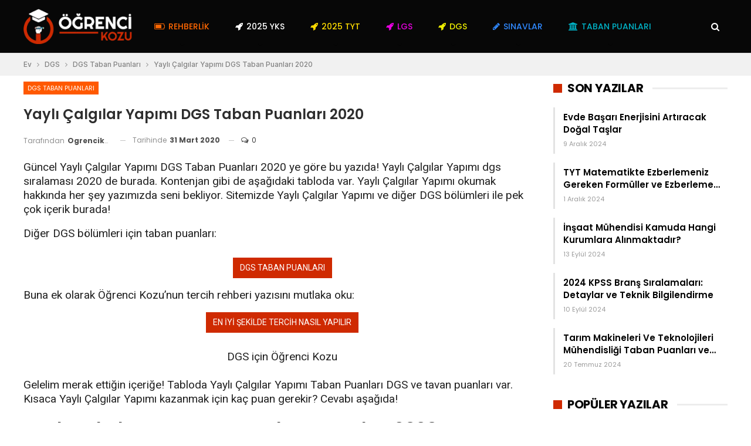

--- FILE ---
content_type: text/html; charset=UTF-8
request_url: http://ogrencikozu.com/yayli-calgilar-yapimi-dgs-taban-puanlari/
body_size: 24694
content:
	<!DOCTYPE html>
		<!--[if IE 8]>
	<html class="ie ie8" lang="tr" prefix="og: https://ogp.me/ns#"> <![endif]-->
	<!--[if IE 9]>
	<html class="ie ie9" lang="tr" prefix="og: https://ogp.me/ns#"> <![endif]-->
	<!--[if gt IE 9]><!-->
<html lang="tr" prefix="og: https://ogp.me/ns#"> <!--<![endif]-->
	<head><meta charset="UTF-8"><script>if(navigator.userAgent.match(/MSIE|Internet Explorer/i)||navigator.userAgent.match(/Trident\/7\..*?rv:11/i)){var href=document.location.href;if(!href.match(/[?&]nowprocket/)){if(href.indexOf("?")==-1){if(href.indexOf("#")==-1){document.location.href=href+"?nowprocket=1"}else{document.location.href=href.replace("#","?nowprocket=1#")}}else{if(href.indexOf("#")==-1){document.location.href=href+"&nowprocket=1"}else{document.location.href=href.replace("#","&nowprocket=1#")}}}}</script><script>class RocketLazyLoadScripts{constructor(){this.v="1.2.3",this.triggerEvents=["keydown","mousedown","mousemove","touchmove","touchstart","touchend","wheel"],this.userEventHandler=this._triggerListener.bind(this),this.touchStartHandler=this._onTouchStart.bind(this),this.touchMoveHandler=this._onTouchMove.bind(this),this.touchEndHandler=this._onTouchEnd.bind(this),this.clickHandler=this._onClick.bind(this),this.interceptedClicks=[],window.addEventListener("pageshow",t=>{this.persisted=t.persisted}),window.addEventListener("DOMContentLoaded",()=>{this._preconnect3rdParties()}),this.delayedScripts={normal:[],async:[],defer:[]},this.trash=[],this.allJQueries=[]}_addUserInteractionListener(t){if(document.hidden){t._triggerListener();return}this.triggerEvents.forEach(e=>window.addEventListener(e,t.userEventHandler,{passive:!0})),window.addEventListener("touchstart",t.touchStartHandler,{passive:!0}),window.addEventListener("mousedown",t.touchStartHandler),document.addEventListener("visibilitychange",t.userEventHandler)}_removeUserInteractionListener(){this.triggerEvents.forEach(t=>window.removeEventListener(t,this.userEventHandler,{passive:!0})),document.removeEventListener("visibilitychange",this.userEventHandler)}_onTouchStart(t){"HTML"!==t.target.tagName&&(window.addEventListener("touchend",this.touchEndHandler),window.addEventListener("mouseup",this.touchEndHandler),window.addEventListener("touchmove",this.touchMoveHandler,{passive:!0}),window.addEventListener("mousemove",this.touchMoveHandler),t.target.addEventListener("click",this.clickHandler),this._renameDOMAttribute(t.target,"onclick","rocket-onclick"),this._pendingClickStarted())}_onTouchMove(t){window.removeEventListener("touchend",this.touchEndHandler),window.removeEventListener("mouseup",this.touchEndHandler),window.removeEventListener("touchmove",this.touchMoveHandler,{passive:!0}),window.removeEventListener("mousemove",this.touchMoveHandler),t.target.removeEventListener("click",this.clickHandler),this._renameDOMAttribute(t.target,"rocket-onclick","onclick"),this._pendingClickFinished()}_onTouchEnd(t){window.removeEventListener("touchend",this.touchEndHandler),window.removeEventListener("mouseup",this.touchEndHandler),window.removeEventListener("touchmove",this.touchMoveHandler,{passive:!0}),window.removeEventListener("mousemove",this.touchMoveHandler)}_onClick(t){t.target.removeEventListener("click",this.clickHandler),this._renameDOMAttribute(t.target,"rocket-onclick","onclick"),this.interceptedClicks.push(t),t.preventDefault(),t.stopPropagation(),t.stopImmediatePropagation(),this._pendingClickFinished()}_replayClicks(){window.removeEventListener("touchstart",this.touchStartHandler,{passive:!0}),window.removeEventListener("mousedown",this.touchStartHandler),this.interceptedClicks.forEach(t=>{t.target.dispatchEvent(new MouseEvent("click",{view:t.view,bubbles:!0,cancelable:!0}))})}_waitForPendingClicks(){return new Promise(t=>{this._isClickPending?this._pendingClickFinished=t:t()})}_pendingClickStarted(){this._isClickPending=!0}_pendingClickFinished(){this._isClickPending=!1}_renameDOMAttribute(t,e,r){t.hasAttribute&&t.hasAttribute(e)&&(event.target.setAttribute(r,event.target.getAttribute(e)),event.target.removeAttribute(e))}_triggerListener(){this._removeUserInteractionListener(this),"loading"===document.readyState?document.addEventListener("DOMContentLoaded",this._loadEverythingNow.bind(this)):this._loadEverythingNow()}_preconnect3rdParties(){let t=[];document.querySelectorAll("script[type=rocketlazyloadscript]").forEach(e=>{if(e.hasAttribute("src")){let r=new URL(e.src).origin;r!==location.origin&&t.push({src:r,crossOrigin:e.crossOrigin||"module"===e.getAttribute("data-rocket-type")})}}),t=[...new Map(t.map(t=>[JSON.stringify(t),t])).values()],this._batchInjectResourceHints(t,"preconnect")}async _loadEverythingNow(){this.lastBreath=Date.now(),this._delayEventListeners(this),this._delayJQueryReady(this),this._handleDocumentWrite(),this._registerAllDelayedScripts(),this._preloadAllScripts(),await this._loadScriptsFromList(this.delayedScripts.normal),await this._loadScriptsFromList(this.delayedScripts.defer),await this._loadScriptsFromList(this.delayedScripts.async);try{await this._triggerDOMContentLoaded(),await this._triggerWindowLoad()}catch(t){console.error(t)}window.dispatchEvent(new Event("rocket-allScriptsLoaded")),this._waitForPendingClicks().then(()=>{this._replayClicks()}),this._emptyTrash()}_registerAllDelayedScripts(){document.querySelectorAll("script[type=rocketlazyloadscript]").forEach(t=>{t.hasAttribute("data-rocket-src")?t.hasAttribute("async")&&!1!==t.async?this.delayedScripts.async.push(t):t.hasAttribute("defer")&&!1!==t.defer||"module"===t.getAttribute("data-rocket-type")?this.delayedScripts.defer.push(t):this.delayedScripts.normal.push(t):this.delayedScripts.normal.push(t)})}async _transformScript(t){return new Promise((await this._littleBreath(),navigator.userAgent.indexOf("Firefox/")>0||""===navigator.vendor)?e=>{let r=document.createElement("script");[...t.attributes].forEach(t=>{let e=t.nodeName;"type"!==e&&("data-rocket-type"===e&&(e="type"),"data-rocket-src"===e&&(e="src"),r.setAttribute(e,t.nodeValue))}),t.text&&(r.text=t.text),r.hasAttribute("src")?(r.addEventListener("load",e),r.addEventListener("error",e)):(r.text=t.text,e());try{t.parentNode.replaceChild(r,t)}catch(i){e()}}:async e=>{function r(){t.setAttribute("data-rocket-status","failed"),e()}try{let i=t.getAttribute("data-rocket-type"),n=t.getAttribute("data-rocket-src");t.text,i?(t.type=i,t.removeAttribute("data-rocket-type")):t.removeAttribute("type"),t.addEventListener("load",function r(){t.setAttribute("data-rocket-status","executed"),e()}),t.addEventListener("error",r),n?(t.removeAttribute("data-rocket-src"),t.src=n):t.src="data:text/javascript;base64,"+window.btoa(unescape(encodeURIComponent(t.text)))}catch(s){r()}})}async _loadScriptsFromList(t){let e=t.shift();return e&&e.isConnected?(await this._transformScript(e),this._loadScriptsFromList(t)):Promise.resolve()}_preloadAllScripts(){this._batchInjectResourceHints([...this.delayedScripts.normal,...this.delayedScripts.defer,...this.delayedScripts.async],"preload")}_batchInjectResourceHints(t,e){var r=document.createDocumentFragment();t.forEach(t=>{let i=t.getAttribute&&t.getAttribute("data-rocket-src")||t.src;if(i){let n=document.createElement("link");n.href=i,n.rel=e,"preconnect"!==e&&(n.as="script"),t.getAttribute&&"module"===t.getAttribute("data-rocket-type")&&(n.crossOrigin=!0),t.crossOrigin&&(n.crossOrigin=t.crossOrigin),t.integrity&&(n.integrity=t.integrity),r.appendChild(n),this.trash.push(n)}}),document.head.appendChild(r)}_delayEventListeners(t){let e={};function r(t,r){!function t(r){!e[r]&&(e[r]={originalFunctions:{add:r.addEventListener,remove:r.removeEventListener},eventsToRewrite:[]},r.addEventListener=function(){arguments[0]=i(arguments[0]),e[r].originalFunctions.add.apply(r,arguments)},r.removeEventListener=function(){arguments[0]=i(arguments[0]),e[r].originalFunctions.remove.apply(r,arguments)});function i(t){return e[r].eventsToRewrite.indexOf(t)>=0?"rocket-"+t:t}}(t),e[t].eventsToRewrite.push(r)}function i(t,e){let r=t[e];Object.defineProperty(t,e,{get:()=>r||function(){},set(i){t["rocket"+e]=r=i}})}r(document,"DOMContentLoaded"),r(window,"DOMContentLoaded"),r(window,"load"),r(window,"pageshow"),r(document,"readystatechange"),i(document,"onreadystatechange"),i(window,"onload"),i(window,"onpageshow")}_delayJQueryReady(t){let e;function r(r){if(r&&r.fn&&!t.allJQueries.includes(r)){r.fn.ready=r.fn.init.prototype.ready=function(e){return t.domReadyFired?e.bind(document)(r):document.addEventListener("rocket-DOMContentLoaded",()=>e.bind(document)(r)),r([])};let i=r.fn.on;r.fn.on=r.fn.init.prototype.on=function(){if(this[0]===window){function t(t){return t.split(" ").map(t=>"load"===t||0===t.indexOf("load.")?"rocket-jquery-load":t).join(" ")}"string"==typeof arguments[0]||arguments[0]instanceof String?arguments[0]=t(arguments[0]):"object"==typeof arguments[0]&&Object.keys(arguments[0]).forEach(e=>{let r=arguments[0][e];delete arguments[0][e],arguments[0][t(e)]=r})}return i.apply(this,arguments),this},t.allJQueries.push(r)}e=r}r(window.jQuery),Object.defineProperty(window,"jQuery",{get:()=>e,set(t){r(t)}})}async _triggerDOMContentLoaded(){this.domReadyFired=!0,await this._littleBreath(),document.dispatchEvent(new Event("rocket-DOMContentLoaded")),await this._littleBreath(),window.dispatchEvent(new Event("rocket-DOMContentLoaded")),await this._littleBreath(),document.dispatchEvent(new Event("rocket-readystatechange")),await this._littleBreath(),document.rocketonreadystatechange&&document.rocketonreadystatechange()}async _triggerWindowLoad(){await this._littleBreath(),window.dispatchEvent(new Event("rocket-load")),await this._littleBreath(),window.rocketonload&&window.rocketonload(),await this._littleBreath(),this.allJQueries.forEach(t=>t(window).trigger("rocket-jquery-load")),await this._littleBreath();let t=new Event("rocket-pageshow");t.persisted=this.persisted,window.dispatchEvent(t),await this._littleBreath(),window.rocketonpageshow&&window.rocketonpageshow({persisted:this.persisted})}_handleDocumentWrite(){let t=new Map;document.write=document.writeln=function(e){let r=document.currentScript;r||console.error("WPRocket unable to document.write this: "+e);let i=document.createRange(),n=r.parentElement,s=t.get(r);void 0===s&&(s=r.nextSibling,t.set(r,s));let a=document.createDocumentFragment();i.setStart(a,0),a.appendChild(i.createContextualFragment(e)),n.insertBefore(a,s)}}async _littleBreath(){Date.now()-this.lastBreath>45&&(await this._requestAnimFrame(),this.lastBreath=Date.now())}async _requestAnimFrame(){return document.hidden?new Promise(t=>setTimeout(t)):new Promise(t=>requestAnimationFrame(t))}_emptyTrash(){this.trash.forEach(t=>t.remove())}static run(){let t=new RocketLazyLoadScripts;t._addUserInteractionListener(t)}}RocketLazyLoadScripts.run();</script>
				
		<meta http-equiv="X-UA-Compatible" content="IE=edge">
		<meta name="viewport" content="width=device-width, initial-scale=1.0">
		<link rel="pingback" href="http://ogrencikozu.com/xmlrpc.php"/>

			<style>img:is([sizes="auto" i], [sizes^="auto," i]) { contain-intrinsic-size: 3000px 1500px }</style>
	
<!-- Rank Math&#039;a Göre Arama Motoru Optimizasyonu - https://rankmath.com/ -->
<title>Yaylı Çalgılar Yapımı DGS Taban Puanları 2020 - Öğrenci Kozu</title><link rel="preload" as="style" href="https://fonts.googleapis.com/css?family=Poppins%3A400%2C500%2C600%2C500italic%2C700%7CRoboto%3A400&#038;display=swap" /><link rel="stylesheet" href="https://fonts.googleapis.com/css?family=Poppins%3A400%2C500%2C600%2C500italic%2C700%7CRoboto%3A400&#038;display=swap" media="print" onload="this.media='all'" /><noscript><link rel="stylesheet" href="https://fonts.googleapis.com/css?family=Poppins%3A400%2C500%2C600%2C500italic%2C700%7CRoboto%3A400&#038;display=swap" /></noscript><link rel="stylesheet" href="http://ogrencikozu.com/wp-content/cache/min/1/662a16baa2c708c9ab17d8a1e35a38ac.css" media="all" data-minify="1" />
<meta name="description" content="Güncel Yaylı Çalgılar Yapımı DGS Taban Puanları 2020 ye göre bu yazıda! Yaylı Çalgılar Yapımı dgs sıralaması 2020 de burada. Kontenjan gibi de aşağıdaki"/>
<meta name="robots" content="follow, index, max-snippet:-1, max-video-preview:-1, max-image-preview:large"/>
<link rel="canonical" href="http://ogrencikozu.com/yayli-calgilar-yapimi-dgs-taban-puanlari/" />
<meta property="og:locale" content="tr_TR" />
<meta property="og:type" content="article" />
<meta property="og:title" content="Yaylı Çalgılar Yapımı DGS Taban Puanları 2020 - Öğrenci Kozu" />
<meta property="og:description" content="Güncel Yaylı Çalgılar Yapımı DGS Taban Puanları 2020 ye göre bu yazıda! Yaylı Çalgılar Yapımı dgs sıralaması 2020 de burada. Kontenjan gibi de aşağıdaki" />
<meta property="og:url" content="http://ogrencikozu.com/yayli-calgilar-yapimi-dgs-taban-puanlari/" />
<meta property="og:site_name" content="Öğrenci Kozu" />
<meta property="article:section" content="DGS Taban Puanları" />
<meta property="og:image" content="http://ogrencikozu.com/wp-content/uploads/2020/03/dgs-taban-puanlari.jpg" />
<meta property="og:image:width" content="1200" />
<meta property="og:image:height" content="708" />
<meta property="og:image:alt" content="DGS Taban Puanları" />
<meta property="og:image:type" content="image/jpeg" />
<meta property="article:published_time" content="2020-03-31T14:10:41+03:00" />
<meta name="twitter:card" content="summary_large_image" />
<meta name="twitter:title" content="Yaylı Çalgılar Yapımı DGS Taban Puanları 2020 - Öğrenci Kozu" />
<meta name="twitter:description" content="Güncel Yaylı Çalgılar Yapımı DGS Taban Puanları 2020 ye göre bu yazıda! Yaylı Çalgılar Yapımı dgs sıralaması 2020 de burada. Kontenjan gibi de aşağıdaki" />
<meta name="twitter:image" content="http://ogrencikozu.com/wp-content/uploads/2020/03/dgs-taban-puanlari.jpg" />
<meta name="twitter:label1" content="Yazan" />
<meta name="twitter:data1" content="ogrencikozu" />
<meta name="twitter:label2" content="Okuma süresi" />
<meta name="twitter:data2" content="1 dakika" />
<script type="application/ld+json" class="rank-math-schema">{"@context":"https://schema.org","@graph":[{"@type":["EducationalOrganization","Organization"],"@id":"http://ogrencikozu.com/#organization","name":"\u00d6\u011frenci Kozu","url":"http://ogrencikozu.com","logo":{"@type":"ImageObject","@id":"http://ogrencikozu.com/#logo","url":"https://ogrencikozu.com/wp-content/uploads/2018/12/ogrenci-kozu.png","contentUrl":"https://ogrencikozu.com/wp-content/uploads/2018/12/ogrenci-kozu.png","caption":"\u00d6\u011frenci Kozu","inLanguage":"tr","width":"290","height":"95"}},{"@type":"WebSite","@id":"http://ogrencikozu.com/#website","url":"http://ogrencikozu.com","name":"\u00d6\u011frenci Kozu","publisher":{"@id":"http://ogrencikozu.com/#organization"},"inLanguage":"tr"},{"@type":"ImageObject","@id":"http://ogrencikozu.com/wp-content/uploads/2020/03/dgs-taban-puanlari.jpg","url":"http://ogrencikozu.com/wp-content/uploads/2020/03/dgs-taban-puanlari.jpg","width":"200","height":"200","inLanguage":"tr"},{"@type":"WebPage","@id":"http://ogrencikozu.com/yayli-calgilar-yapimi-dgs-taban-puanlari/#webpage","url":"http://ogrencikozu.com/yayli-calgilar-yapimi-dgs-taban-puanlari/","name":"Yayl\u0131 \u00c7alg\u0131lar Yap\u0131m\u0131 DGS Taban Puanlar\u0131 2020 - \u00d6\u011frenci Kozu","datePublished":"2020-03-31T14:10:41+03:00","dateModified":"2020-03-31T14:10:41+03:00","isPartOf":{"@id":"http://ogrencikozu.com/#website"},"primaryImageOfPage":{"@id":"http://ogrencikozu.com/wp-content/uploads/2020/03/dgs-taban-puanlari.jpg"},"inLanguage":"tr"},{"@type":"Person","@id":"http://ogrencikozu.com/author/ogrencikozu/","name":"ogrencikozu","url":"http://ogrencikozu.com/author/ogrencikozu/","image":{"@type":"ImageObject","@id":"https://secure.gravatar.com/avatar/cb8f3485e4c4c195610ceb3f71357a9a?s=96&amp;d=mm&amp;r=g","url":"https://secure.gravatar.com/avatar/cb8f3485e4c4c195610ceb3f71357a9a?s=96&amp;d=mm&amp;r=g","caption":"ogrencikozu","inLanguage":"tr"},"sameAs":["http://ogrencikozu.com"],"worksFor":{"@id":"http://ogrencikozu.com/#organization"}},{"@type":"BlogPosting","headline":"Yayl\u0131 \u00c7alg\u0131lar Yap\u0131m\u0131 DGS Taban Puanlar\u0131 2020 - \u00d6\u011frenci Kozu","keywords":" Yayl\u0131 \u00c7alg\u0131lar Yap\u0131m\u0131 DGS Taban Puanlar\u0131","datePublished":"2020-03-31T14:10:41+03:00","dateModified":"2020-03-31T14:10:41+03:00","articleSection":"DGS Taban Puanlar\u0131","author":{"@id":"http://ogrencikozu.com/author/ogrencikozu/","name":"ogrencikozu"},"publisher":{"@id":"http://ogrencikozu.com/#organization"},"description":"G\u00fcncel Yayl\u0131 \u00c7alg\u0131lar Yap\u0131m\u0131 DGS Taban Puanlar\u0131 2020 ye g\u00f6re bu yaz\u0131da! Yayl\u0131 \u00c7alg\u0131lar Yap\u0131m\u0131 dgs s\u0131ralamas\u0131 2020 de burada. Kontenjan gibi de a\u015fa\u011f\u0131daki","name":"Yayl\u0131 \u00c7alg\u0131lar Yap\u0131m\u0131 DGS Taban Puanlar\u0131 2020 - \u00d6\u011frenci Kozu","@id":"http://ogrencikozu.com/yayli-calgilar-yapimi-dgs-taban-puanlari/#richSnippet","isPartOf":{"@id":"http://ogrencikozu.com/yayli-calgilar-yapimi-dgs-taban-puanlari/#webpage"},"image":{"@id":"http://ogrencikozu.com/wp-content/uploads/2020/03/dgs-taban-puanlari.jpg"},"inLanguage":"tr","mainEntityOfPage":{"@id":"http://ogrencikozu.com/yayli-calgilar-yapimi-dgs-taban-puanlari/#webpage"}}]}</script>
<!-- /Rank Math WordPress SEO eklentisi -->


<!-- Better Open Graph, Schema.org & Twitter Integration -->
<meta property="og:locale" content="tr_tr"/>
<meta property="og:site_name" content="Öğrenci Kozu"/>
<meta property="og:url" content="http://ogrencikozu.com/yayli-calgilar-yapimi-dgs-taban-puanlari/"/>
<meta property="og:title" content="Yaylı Çalgılar Yapımı DGS Taban Puanları 2020"/>
<meta property="og:image" content="http://ogrencikozu.com/wp-content/uploads/2020/03/dgs-taban-puanlari.jpg"/>
<meta property="article:section" content="DGS Taban Puanları"/>
<meta property="og:description" content="Güncel  Yaylı Çalgılar Yapımı DGS Taban Puanları 2020 ye göre bu yazıda!  Yaylı Çalgılar Yapımı dgs sıralaması 2020 de burada. Kontenjan gibi de aşağıdaki tabloda var.  Yaylı Çalgılar Yapımı okumak hakkında her şey yazımızda seni bekliyor. Sitemizde "/>
<meta property="og:type" content="article"/>
<meta name="twitter:card" content="summary"/>
<meta name="twitter:url" content="http://ogrencikozu.com/yayli-calgilar-yapimi-dgs-taban-puanlari/"/>
<meta name="twitter:title" content="Yaylı Çalgılar Yapımı DGS Taban Puanları 2020"/>
<meta name="twitter:description" content="Güncel  Yaylı Çalgılar Yapımı DGS Taban Puanları 2020 ye göre bu yazıda!  Yaylı Çalgılar Yapımı dgs sıralaması 2020 de burada. Kontenjan gibi de aşağıdaki tabloda var.  Yaylı Çalgılar Yapımı okumak hakkında her şey yazımızda seni bekliyor. Sitemizde "/>
<meta name="twitter:image" content="http://ogrencikozu.com/wp-content/uploads/2020/03/dgs-taban-puanlari.jpg"/>
<!-- / Better Open Graph, Schema.org & Twitter Integration. -->
<link rel='dns-prefetch' href='//fonts.googleapis.com' />
<link href='https://fonts.gstatic.com' crossorigin rel='preconnect' />
<link rel="alternate" type="application/rss+xml" title="Öğrenci Kozu &raquo; akışı" href="http://ogrencikozu.com/feed/" />
<link rel="alternate" type="application/rss+xml" title="Öğrenci Kozu &raquo; yorum akışı" href="http://ogrencikozu.com/comments/feed/" />
<link rel="alternate" type="application/rss+xml" title="Öğrenci Kozu &raquo; Yaylı Çalgılar Yapımı DGS Taban Puanları 2020 yorum akışı" href="http://ogrencikozu.com/yayli-calgilar-yapimi-dgs-taban-puanlari/feed/" />
<style id='wp-emoji-styles-inline-css' type='text/css'>

	img.wp-smiley, img.emoji {
		display: inline !important;
		border: none !important;
		box-shadow: none !important;
		height: 1em !important;
		width: 1em !important;
		margin: 0 0.07em !important;
		vertical-align: -0.1em !important;
		background: none !important;
		padding: 0 !important;
	}
</style>

<style id='rank-math-toc-block-style-inline-css' type='text/css'>
.wp-block-rank-math-toc-block nav ol{counter-reset:item}.wp-block-rank-math-toc-block nav ol li{display:block}.wp-block-rank-math-toc-block nav ol li:before{content:counters(item, ".") ". ";counter-increment:item}

</style>
<style id='rank-math-rich-snippet-style-inline-css' type='text/css'>
/*!
* Plugin:  Rank Math
* URL: https://rankmath.com/wordpress/plugin/seo-suite/
* Name:  rank-math-review-snippet.css
*/@-webkit-keyframes spin{0%{-webkit-transform:rotate(0deg)}100%{-webkit-transform:rotate(-360deg)}}@keyframes spin{0%{-webkit-transform:rotate(0deg)}100%{-webkit-transform:rotate(-360deg)}}@keyframes bounce{from{-webkit-transform:translateY(0px);transform:translateY(0px)}to{-webkit-transform:translateY(-5px);transform:translateY(-5px)}}@-webkit-keyframes bounce{from{-webkit-transform:translateY(0px);transform:translateY(0px)}to{-webkit-transform:translateY(-5px);transform:translateY(-5px)}}@-webkit-keyframes loading{0%{background-size:20% 50% ,20% 50% ,20% 50%}20%{background-size:20% 20% ,20% 50% ,20% 50%}40%{background-size:20% 100%,20% 20% ,20% 50%}60%{background-size:20% 50% ,20% 100%,20% 20%}80%{background-size:20% 50% ,20% 50% ,20% 100%}100%{background-size:20% 50% ,20% 50% ,20% 50%}}@keyframes loading{0%{background-size:20% 50% ,20% 50% ,20% 50%}20%{background-size:20% 20% ,20% 50% ,20% 50%}40%{background-size:20% 100%,20% 20% ,20% 50%}60%{background-size:20% 50% ,20% 100%,20% 20%}80%{background-size:20% 50% ,20% 50% ,20% 100%}100%{background-size:20% 50% ,20% 50% ,20% 50%}}:root{--rankmath-wp-adminbar-height: 0}#rank-math-rich-snippet-wrapper{overflow:hidden}#rank-math-rich-snippet-wrapper h5.rank-math-title{display:block;font-size:18px;line-height:1.4}#rank-math-rich-snippet-wrapper .rank-math-review-image{float:right;max-width:40%;margin-left:15px}#rank-math-rich-snippet-wrapper .rank-math-review-data{margin-bottom:15px}#rank-math-rich-snippet-wrapper .rank-math-total-wrapper{width:100%;padding:0 0 20px 0;float:left;clear:both;position:relative;-webkit-box-sizing:border-box;box-sizing:border-box}#rank-math-rich-snippet-wrapper .rank-math-total-wrapper .rank-math-total{border:0;display:block;margin:0;width:auto;float:left;text-align:left;padding:0;font-size:24px;line-height:1;font-weight:700;-webkit-box-sizing:border-box;box-sizing:border-box;overflow:hidden}#rank-math-rich-snippet-wrapper .rank-math-total-wrapper .rank-math-review-star{float:left;margin-left:15px;margin-top:5px;position:relative;z-index:99;line-height:1}#rank-math-rich-snippet-wrapper .rank-math-total-wrapper .rank-math-review-star .rank-math-review-result-wrapper{display:inline-block;white-space:nowrap;position:relative;color:#e7e7e7}#rank-math-rich-snippet-wrapper .rank-math-total-wrapper .rank-math-review-star .rank-math-review-result-wrapper .rank-math-review-result{position:absolute;top:0;left:0;overflow:hidden;white-space:nowrap;color:#ffbe01}#rank-math-rich-snippet-wrapper .rank-math-total-wrapper .rank-math-review-star .rank-math-review-result-wrapper i{font-size:18px;-webkit-text-stroke-width:1px;font-style:normal;padding:0 2px;line-height:inherit}#rank-math-rich-snippet-wrapper .rank-math-total-wrapper .rank-math-review-star .rank-math-review-result-wrapper i:before{content:"\2605"}body.rtl #rank-math-rich-snippet-wrapper .rank-math-review-image{float:left;margin-left:0;margin-right:15px}body.rtl #rank-math-rich-snippet-wrapper .rank-math-total-wrapper .rank-math-total{float:right}body.rtl #rank-math-rich-snippet-wrapper .rank-math-total-wrapper .rank-math-review-star{float:right;margin-left:0;margin-right:15px}body.rtl #rank-math-rich-snippet-wrapper .rank-math-total-wrapper .rank-math-review-star .rank-math-review-result{left:auto;right:0}@media screen and (max-width: 480px){#rank-math-rich-snippet-wrapper .rank-math-review-image{display:block;max-width:100%;width:100%;text-align:center;margin-right:0}#rank-math-rich-snippet-wrapper .rank-math-review-data{clear:both}}.clear{clear:both}

</style>
<style id='classic-theme-styles-inline-css' type='text/css'>
/*! This file is auto-generated */
.wp-block-button__link{color:#fff;background-color:#32373c;border-radius:9999px;box-shadow:none;text-decoration:none;padding:calc(.667em + 2px) calc(1.333em + 2px);font-size:1.125em}.wp-block-file__button{background:#32373c;color:#fff;text-decoration:none}
</style>
<style id='global-styles-inline-css' type='text/css'>
:root{--wp--preset--aspect-ratio--square: 1;--wp--preset--aspect-ratio--4-3: 4/3;--wp--preset--aspect-ratio--3-4: 3/4;--wp--preset--aspect-ratio--3-2: 3/2;--wp--preset--aspect-ratio--2-3: 2/3;--wp--preset--aspect-ratio--16-9: 16/9;--wp--preset--aspect-ratio--9-16: 9/16;--wp--preset--color--black: #000000;--wp--preset--color--cyan-bluish-gray: #abb8c3;--wp--preset--color--white: #ffffff;--wp--preset--color--pale-pink: #f78da7;--wp--preset--color--vivid-red: #cf2e2e;--wp--preset--color--luminous-vivid-orange: #ff6900;--wp--preset--color--luminous-vivid-amber: #fcb900;--wp--preset--color--light-green-cyan: #7bdcb5;--wp--preset--color--vivid-green-cyan: #00d084;--wp--preset--color--pale-cyan-blue: #8ed1fc;--wp--preset--color--vivid-cyan-blue: #0693e3;--wp--preset--color--vivid-purple: #9b51e0;--wp--preset--gradient--vivid-cyan-blue-to-vivid-purple: linear-gradient(135deg,rgba(6,147,227,1) 0%,rgb(155,81,224) 100%);--wp--preset--gradient--light-green-cyan-to-vivid-green-cyan: linear-gradient(135deg,rgb(122,220,180) 0%,rgb(0,208,130) 100%);--wp--preset--gradient--luminous-vivid-amber-to-luminous-vivid-orange: linear-gradient(135deg,rgba(252,185,0,1) 0%,rgba(255,105,0,1) 100%);--wp--preset--gradient--luminous-vivid-orange-to-vivid-red: linear-gradient(135deg,rgba(255,105,0,1) 0%,rgb(207,46,46) 100%);--wp--preset--gradient--very-light-gray-to-cyan-bluish-gray: linear-gradient(135deg,rgb(238,238,238) 0%,rgb(169,184,195) 100%);--wp--preset--gradient--cool-to-warm-spectrum: linear-gradient(135deg,rgb(74,234,220) 0%,rgb(151,120,209) 20%,rgb(207,42,186) 40%,rgb(238,44,130) 60%,rgb(251,105,98) 80%,rgb(254,248,76) 100%);--wp--preset--gradient--blush-light-purple: linear-gradient(135deg,rgb(255,206,236) 0%,rgb(152,150,240) 100%);--wp--preset--gradient--blush-bordeaux: linear-gradient(135deg,rgb(254,205,165) 0%,rgb(254,45,45) 50%,rgb(107,0,62) 100%);--wp--preset--gradient--luminous-dusk: linear-gradient(135deg,rgb(255,203,112) 0%,rgb(199,81,192) 50%,rgb(65,88,208) 100%);--wp--preset--gradient--pale-ocean: linear-gradient(135deg,rgb(255,245,203) 0%,rgb(182,227,212) 50%,rgb(51,167,181) 100%);--wp--preset--gradient--electric-grass: linear-gradient(135deg,rgb(202,248,128) 0%,rgb(113,206,126) 100%);--wp--preset--gradient--midnight: linear-gradient(135deg,rgb(2,3,129) 0%,rgb(40,116,252) 100%);--wp--preset--font-size--small: 13px;--wp--preset--font-size--medium: 20px;--wp--preset--font-size--large: 36px;--wp--preset--font-size--x-large: 42px;--wp--preset--spacing--20: 0.44rem;--wp--preset--spacing--30: 0.67rem;--wp--preset--spacing--40: 1rem;--wp--preset--spacing--50: 1.5rem;--wp--preset--spacing--60: 2.25rem;--wp--preset--spacing--70: 3.38rem;--wp--preset--spacing--80: 5.06rem;--wp--preset--shadow--natural: 6px 6px 9px rgba(0, 0, 0, 0.2);--wp--preset--shadow--deep: 12px 12px 50px rgba(0, 0, 0, 0.4);--wp--preset--shadow--sharp: 6px 6px 0px rgba(0, 0, 0, 0.2);--wp--preset--shadow--outlined: 6px 6px 0px -3px rgba(255, 255, 255, 1), 6px 6px rgba(0, 0, 0, 1);--wp--preset--shadow--crisp: 6px 6px 0px rgba(0, 0, 0, 1);}:where(.is-layout-flex){gap: 0.5em;}:where(.is-layout-grid){gap: 0.5em;}body .is-layout-flex{display: flex;}.is-layout-flex{flex-wrap: wrap;align-items: center;}.is-layout-flex > :is(*, div){margin: 0;}body .is-layout-grid{display: grid;}.is-layout-grid > :is(*, div){margin: 0;}:where(.wp-block-columns.is-layout-flex){gap: 2em;}:where(.wp-block-columns.is-layout-grid){gap: 2em;}:where(.wp-block-post-template.is-layout-flex){gap: 1.25em;}:where(.wp-block-post-template.is-layout-grid){gap: 1.25em;}.has-black-color{color: var(--wp--preset--color--black) !important;}.has-cyan-bluish-gray-color{color: var(--wp--preset--color--cyan-bluish-gray) !important;}.has-white-color{color: var(--wp--preset--color--white) !important;}.has-pale-pink-color{color: var(--wp--preset--color--pale-pink) !important;}.has-vivid-red-color{color: var(--wp--preset--color--vivid-red) !important;}.has-luminous-vivid-orange-color{color: var(--wp--preset--color--luminous-vivid-orange) !important;}.has-luminous-vivid-amber-color{color: var(--wp--preset--color--luminous-vivid-amber) !important;}.has-light-green-cyan-color{color: var(--wp--preset--color--light-green-cyan) !important;}.has-vivid-green-cyan-color{color: var(--wp--preset--color--vivid-green-cyan) !important;}.has-pale-cyan-blue-color{color: var(--wp--preset--color--pale-cyan-blue) !important;}.has-vivid-cyan-blue-color{color: var(--wp--preset--color--vivid-cyan-blue) !important;}.has-vivid-purple-color{color: var(--wp--preset--color--vivid-purple) !important;}.has-black-background-color{background-color: var(--wp--preset--color--black) !important;}.has-cyan-bluish-gray-background-color{background-color: var(--wp--preset--color--cyan-bluish-gray) !important;}.has-white-background-color{background-color: var(--wp--preset--color--white) !important;}.has-pale-pink-background-color{background-color: var(--wp--preset--color--pale-pink) !important;}.has-vivid-red-background-color{background-color: var(--wp--preset--color--vivid-red) !important;}.has-luminous-vivid-orange-background-color{background-color: var(--wp--preset--color--luminous-vivid-orange) !important;}.has-luminous-vivid-amber-background-color{background-color: var(--wp--preset--color--luminous-vivid-amber) !important;}.has-light-green-cyan-background-color{background-color: var(--wp--preset--color--light-green-cyan) !important;}.has-vivid-green-cyan-background-color{background-color: var(--wp--preset--color--vivid-green-cyan) !important;}.has-pale-cyan-blue-background-color{background-color: var(--wp--preset--color--pale-cyan-blue) !important;}.has-vivid-cyan-blue-background-color{background-color: var(--wp--preset--color--vivid-cyan-blue) !important;}.has-vivid-purple-background-color{background-color: var(--wp--preset--color--vivid-purple) !important;}.has-black-border-color{border-color: var(--wp--preset--color--black) !important;}.has-cyan-bluish-gray-border-color{border-color: var(--wp--preset--color--cyan-bluish-gray) !important;}.has-white-border-color{border-color: var(--wp--preset--color--white) !important;}.has-pale-pink-border-color{border-color: var(--wp--preset--color--pale-pink) !important;}.has-vivid-red-border-color{border-color: var(--wp--preset--color--vivid-red) !important;}.has-luminous-vivid-orange-border-color{border-color: var(--wp--preset--color--luminous-vivid-orange) !important;}.has-luminous-vivid-amber-border-color{border-color: var(--wp--preset--color--luminous-vivid-amber) !important;}.has-light-green-cyan-border-color{border-color: var(--wp--preset--color--light-green-cyan) !important;}.has-vivid-green-cyan-border-color{border-color: var(--wp--preset--color--vivid-green-cyan) !important;}.has-pale-cyan-blue-border-color{border-color: var(--wp--preset--color--pale-cyan-blue) !important;}.has-vivid-cyan-blue-border-color{border-color: var(--wp--preset--color--vivid-cyan-blue) !important;}.has-vivid-purple-border-color{border-color: var(--wp--preset--color--vivid-purple) !important;}.has-vivid-cyan-blue-to-vivid-purple-gradient-background{background: var(--wp--preset--gradient--vivid-cyan-blue-to-vivid-purple) !important;}.has-light-green-cyan-to-vivid-green-cyan-gradient-background{background: var(--wp--preset--gradient--light-green-cyan-to-vivid-green-cyan) !important;}.has-luminous-vivid-amber-to-luminous-vivid-orange-gradient-background{background: var(--wp--preset--gradient--luminous-vivid-amber-to-luminous-vivid-orange) !important;}.has-luminous-vivid-orange-to-vivid-red-gradient-background{background: var(--wp--preset--gradient--luminous-vivid-orange-to-vivid-red) !important;}.has-very-light-gray-to-cyan-bluish-gray-gradient-background{background: var(--wp--preset--gradient--very-light-gray-to-cyan-bluish-gray) !important;}.has-cool-to-warm-spectrum-gradient-background{background: var(--wp--preset--gradient--cool-to-warm-spectrum) !important;}.has-blush-light-purple-gradient-background{background: var(--wp--preset--gradient--blush-light-purple) !important;}.has-blush-bordeaux-gradient-background{background: var(--wp--preset--gradient--blush-bordeaux) !important;}.has-luminous-dusk-gradient-background{background: var(--wp--preset--gradient--luminous-dusk) !important;}.has-pale-ocean-gradient-background{background: var(--wp--preset--gradient--pale-ocean) !important;}.has-electric-grass-gradient-background{background: var(--wp--preset--gradient--electric-grass) !important;}.has-midnight-gradient-background{background: var(--wp--preset--gradient--midnight) !important;}.has-small-font-size{font-size: var(--wp--preset--font-size--small) !important;}.has-medium-font-size{font-size: var(--wp--preset--font-size--medium) !important;}.has-large-font-size{font-size: var(--wp--preset--font-size--large) !important;}.has-x-large-font-size{font-size: var(--wp--preset--font-size--x-large) !important;}
:where(.wp-block-post-template.is-layout-flex){gap: 1.25em;}:where(.wp-block-post-template.is-layout-grid){gap: 1.25em;}
:where(.wp-block-columns.is-layout-flex){gap: 2em;}:where(.wp-block-columns.is-layout-grid){gap: 2em;}
:root :where(.wp-block-pullquote){font-size: 1.5em;line-height: 1.6;}
</style>

<style id='ez-toc-inline-css' type='text/css'>
div#ez-toc-container .ez-toc-title {font-size: 120%;}div#ez-toc-container .ez-toc-title {font-weight: 500;}div#ez-toc-container ul li {font-size: 95%;}div#ez-toc-container ul li {font-weight: 500;}div#ez-toc-container nav ul ul li {font-size: 90%;}
.ez-toc-container-direction {direction: ltr;}.ez-toc-counter ul{counter-reset: item ;}.ez-toc-counter nav ul li a::before {content: counters(item, '.', decimal) '. ';display: inline-block;counter-increment: item;flex-grow: 0;flex-shrink: 0;margin-right: .2em; float: left; }.ez-toc-widget-direction {direction: ltr;}.ez-toc-widget-container ul{counter-reset: item ;}.ez-toc-widget-container nav ul li a::before {content: counters(item, '.', decimal) '. ';display: inline-block;counter-increment: item;flex-grow: 0;flex-shrink: 0;margin-right: .2em; float: left; }
</style>

<script type="rocketlazyloadscript" data-rocket-type="text/javascript" data-rocket-src="http://ogrencikozu.com/wp-includes/js/jquery/jquery.min.js?ver=3.7.1" id="jquery-core-js"></script>
<script type="rocketlazyloadscript" data-rocket-type="text/javascript" data-rocket-src="http://ogrencikozu.com/wp-includes/js/jquery/jquery-migrate.min.js?ver=3.4.1" id="jquery-migrate-js"></script>
<!--[if lt IE 9]>
<script type="text/javascript" src="http://ogrencikozu.com/wp-content/themes/publisher/includes/libs/better-framework/assets/js/html5shiv.min.js?ver=3.15.0" id="bf-html5shiv-js"></script>
<![endif]-->
<!--[if lt IE 9]>
<script type="text/javascript" src="http://ogrencikozu.com/wp-content/themes/publisher/includes/libs/better-framework/assets/js/respond.min.js?ver=3.15.0" id="bf-respond-js"></script>
<![endif]-->
<link rel="https://api.w.org/" href="http://ogrencikozu.com/wp-json/" /><link rel="alternate" title="JSON" type="application/json" href="http://ogrencikozu.com/wp-json/wp/v2/posts/12842" /><link rel="EditURI" type="application/rsd+xml" title="RSD" href="http://ogrencikozu.com/xmlrpc.php?rsd" />
<meta name="generator" content="WordPress 6.7.4" />
<link rel='shortlink' href='http://ogrencikozu.com/?p=12842' />
<link rel="alternate" title="oEmbed (JSON)" type="application/json+oembed" href="http://ogrencikozu.com/wp-json/oembed/1.0/embed?url=http%3A%2F%2Fogrencikozu.com%2Fyayli-calgilar-yapimi-dgs-taban-puanlari%2F" />
<link rel="alternate" title="oEmbed (XML)" type="text/xml+oembed" href="http://ogrencikozu.com/wp-json/oembed/1.0/embed?url=http%3A%2F%2Fogrencikozu.com%2Fyayli-calgilar-yapimi-dgs-taban-puanlari%2F&#038;format=xml" />
<script type="rocketlazyloadscript" async data-rocket-src="https://pagead2.googlesyndication.com/pagead/js/adsbygoogle.js?client=ca-pub-3483250102357881"
     crossorigin="anonymous"></script><meta name="generator" content="Powered by WPBakery Page Builder - drag and drop page builder for WordPress."/>
<script type="application/ld+json">{
    "@context": "http://schema.org/",
    "@type": "Organization",
    "@id": "#organization",
    "logo": {
        "@type": "ImageObject",
        "url": "https://ogrencikozu.com/wp-content/uploads/2022/07/ogrenci-kozu-yks-ayt-tyt-2024-tyt-konulari-tyt-calisma-programi-pdf.png"
    },
    "url": "http://ogrencikozu.com/",
    "name": "\u00d6\u011frenci Kozu",
    "description": "YKS, LGS, KPSS, TYT, AYT, DGS"
}</script>
<script type="application/ld+json">{
    "@context": "http://schema.org/",
    "@type": "WebSite",
    "name": "\u00d6\u011frenci Kozu",
    "alternateName": "YKS, LGS, KPSS, TYT, AYT, DGS",
    "url": "http://ogrencikozu.com/"
}</script>
<script type="application/ld+json">{
    "@context": "http://schema.org/",
    "@type": "BlogPosting",
    "headline": "Yayl\u0131 \u00c7alg\u0131lar Yap\u0131m\u0131 DGS Taban Puanlar\u0131 2020",
    "description": "G\u00fcncel  Yayl\u0131 \u00c7alg\u0131lar Yap\u0131m\u0131 DGS Taban Puanlar\u0131 2020 ye g\u00f6re bu yaz\u0131da!  Yayl\u0131 \u00c7alg\u0131lar Yap\u0131m\u0131 dgs s\u0131ralamas\u0131 2020 de burada. Kontenjan gibi de a\u015fa\u011f\u0131daki tabloda var.  Yayl\u0131 \u00c7alg\u0131lar Yap\u0131m\u0131 okumak hakk\u0131nda her \u015fey yaz\u0131m\u0131zda seni bekliyor. Sitemizde ",
    "datePublished": "2020-03-31",
    "dateModified": "2020-03-31",
    "author": {
        "@type": "Person",
        "@id": "#person-ogrencikozu",
        "name": "ogrencikozu"
    },
    "image": "http://ogrencikozu.com/wp-content/uploads/2020/03/dgs-taban-puanlari.jpg",
    "interactionStatistic": [
        {
            "@type": "InteractionCounter",
            "interactionType": "http://schema.org/CommentAction",
            "userInteractionCount": "0"
        }
    ],
    "publisher": {
        "@id": "#organization"
    },
    "mainEntityOfPage": "http://ogrencikozu.com/yayli-calgilar-yapimi-dgs-taban-puanlari/"
}</script>


<link rel="icon" href="http://ogrencikozu.com/wp-content/uploads/2018/12/ogrenci-kozu-fav-icon.png" sizes="32x32" />
<link rel="icon" href="http://ogrencikozu.com/wp-content/uploads/2018/12/ogrenci-kozu-fav-icon.png" sizes="192x192" />
<link rel="apple-touch-icon" href="http://ogrencikozu.com/wp-content/uploads/2018/12/ogrenci-kozu-fav-icon.png" />
<meta name="msapplication-TileImage" content="http://ogrencikozu.com/wp-content/uploads/2018/12/ogrenci-kozu-fav-icon.png" />

<!-- BetterFramework Head Inline CSS -->
<style>
/* responsive phone */ @media(max-width: 767px){.container {
    padding-left: 0px;
    padding-right: 0px;
}}

</style>
<!-- /BetterFramework Head Inline CSS-->
<noscript><style> .wpb_animate_when_almost_visible { opacity: 1; }</style></noscript>	</head>

<body class="post-template-default single single-post postid-12842 single-format-standard bs-theme bs-publisher bs-publisher-readmag active-light-box ltr close-rh page-layout-2-col page-layout-2-col-right full-width active-sticky-sidebar main-menu-sticky-smart main-menu-stretched active-ajax-search single-prim-cat-436 single-cat-436  wpb-js-composer js-comp-ver-6.7.0 vc_responsive bs-ll-a" dir="ltr">
		<div class="main-wrap content-main-wrap">
			<header id="header" class="site-header header-style-8 full-width stretched" itemscope="itemscope" itemtype="http://schema.org/WPHeader">
				<div class="content-wrap">
			<div class="container">
				<div class="header-inner clearfix">
					<div id="site-branding" class="site-branding">
	<p  id="site-title" class="logo h1 img-logo">
	<a href="http://ogrencikozu.com/" itemprop="url" rel="home">
					<img id="site-logo" src="https://ogrencikozu.com/wp-content/uploads/2022/07/ogrenci-kozu-yks-ayt-tyt-2024-tyt-konulari-tyt-calisma-programi-pdf.png"
			     alt="Öğrenci Kozu YKS AYT TYT"  />

			<span class="site-title">Öğrenci Kozu YKS AYT TYT - YKS, LGS, KPSS, TYT, AYT, DGS</span>
				</a>
</p>
</div><!-- .site-branding -->
<nav id="menu-main" class="menu main-menu-container  show-search-item menu-actions-btn-width-1" role="navigation" itemscope="itemscope" itemtype="http://schema.org/SiteNavigationElement">
			<div class="menu-action-buttons width-1">
							<div class="search-container close">
					<span class="search-handler"><i class="fa fa-search"></i></span>

					<div class="search-box clearfix">
						<form role="search" method="get" class="search-form clearfix" action="http://ogrencikozu.com">
	<input type="search" class="search-field"
	       placeholder="Arama..."
	       value="" name="s"
	       title="Aramak:"
	       autocomplete="off">
	<input type="submit" class="search-submit" value="Arama">
</form><!-- .search-form -->
					</div>
				</div>
						</div>
			<ul id="main-navigation" class="main-menu menu bsm-pure clearfix">
		<li id="menu-item-12066" class="menu-have-icon menu-icon-type-fontawesome menu-item menu-item-type-taxonomy menu-item-object-category menu-item-has-children menu-term-49 better-anim-fade menu-item-12066"><a href="http://ogrencikozu.com/yks-rehberlik/"><i class="bf-icon  fa fa-battery-three-quarters"></i>Rehberlik</a>
<ul class="sub-menu">
	<li id="menu-item-12084" class="menu-item menu-item-type-post_type menu-item-object-post better-anim-fade menu-item-12084"><a href="http://ogrencikozu.com/mezuna-kalmak-yazi-serisi/">Mezuna Kalma Rehberi</a></li>
	<li id="menu-item-12085" class="menu-item menu-item-type-post_type menu-item-object-post better-anim-fade menu-item-12085"><a href="http://ogrencikozu.com/universite-tercih-rehberi/">Üniversite Tercih Rehberi</a></li>
	<li id="menu-item-12083" class="menu-item menu-item-type-post_type menu-item-object-post better-anim-fade menu-item-12083"><a href="http://ogrencikozu.com/hangi-derse-nasil-calisilir/">Hangi Derse Nasıl Çalışılır</a></li>
	<li id="menu-item-12067" class="menu-item menu-item-type-taxonomy menu-item-object-category menu-term-20 better-anim-fade menu-item-12067"><a href="http://ogrencikozu.com/yks-rehberlik/yks-taktikleri-ve-tavsiyeleri/">YKS Taktikleri ve Tavsiyeleri</a></li>
	<li id="menu-item-16384" class="menu-item menu-item-type-post_type menu-item-object-post better-anim-fade menu-item-16384"><a href="http://ogrencikozu.com/meslek-seciminde-dogru-karari-verme/">Meslek Seçiminde Doğru Kararı Verme</a></li>
</ul>
</li>
<li id="menu-item-12072" class="menu-have-icon menu-icon-type-fontawesome menu-item menu-item-type-taxonomy menu-item-object-category menu-item-has-children menu-term-422 better-anim-fade menu-item-12072"><a href="http://ogrencikozu.com/yks/"><i class="bf-icon  fa fa-rocket"></i>2025 YKS</a>
<ul class="sub-menu">
	<li id="menu-item-12074" class="menu-item menu-item-type-post_type menu-item-object-post better-anim-fade menu-item-12074"><a href="http://ogrencikozu.com/yks-ayt-tyt-konulari/">YKS Konuları</a></li>
	<li id="menu-item-12079" class="menu-item menu-item-type-post_type menu-item-object-post better-anim-fade menu-item-12079"><a href="http://ogrencikozu.com/ayt-calisma-programi-mf-tm-ts/">YKS Çalışma Programı</a></li>
	<li id="menu-item-12082" class="menu-item menu-item-type-post_type menu-item-object-post better-anim-fade menu-item-12082"><a href="http://ogrencikozu.com/tyt-kitap-onerileri/">YKS Kitap Önerileri</a></li>
	<li id="menu-item-12111" class="menu-item menu-item-type-post_type menu-item-object-post better-anim-fade menu-item-12111"><a href="http://ogrencikozu.com/yks-cikmis-sorular-pdf-son-10-yilin/">YKS Çıkmış Sorular PDF</a></li>
	<li id="menu-item-14621" class="menu-item menu-item-type-post_type menu-item-object-post better-anim-fade menu-item-14621"><a href="http://ogrencikozu.com/yks-konu-takip-cizelgesi-pdf/">YKS Konu Takip Çizelgesi PDF</a></li>
	<li id="menu-item-15075" class="menu-item menu-item-type-post_type menu-item-object-post better-anim-fade menu-item-15075"><a href="http://ogrencikozu.com/ayt-deneme-takip-cizelgesi-pdf/">AYT Deneme Takip Çizelgesi PDF</a></li>
</ul>
</li>
<li id="menu-item-12070" class="menu-have-icon menu-icon-type-fontawesome menu-item menu-item-type-taxonomy menu-item-object-category menu-item-has-children menu-term-423 better-anim-fade menu-item-12070"><a href="http://ogrencikozu.com/tyt/"><i class="bf-icon  fa fa-rocket"></i>2025 TYT</a>
<ul class="sub-menu">
	<li id="menu-item-14813" class="menu-item menu-item-type-post_type menu-item-object-post menu-item-has-children better-anim-fade menu-item-14813"><a href="http://ogrencikozu.com/yks-ayt-tyt-konulari/">2025 TYT Konuları</a>
	<ul class="sub-menu">
		<li id="menu-item-14821" class="menu-item menu-item-type-post_type menu-item-object-post better-anim-fade menu-item-14821"><a href="http://ogrencikozu.com/tyt-turkce-konulari-pdf-soru-dagilimlari/">2025 TYT Türkçe Konuları</a></li>
		<li id="menu-item-14814" class="menu-item menu-item-type-post_type menu-item-object-post better-anim-fade menu-item-14814"><a href="http://ogrencikozu.com/tyt-matematik-konulari-pdf-soru-dagilimi/">2025 TYT Matematik Konuları</a></li>
		<li id="menu-item-14815" class="menu-item menu-item-type-post_type menu-item-object-post better-anim-fade menu-item-14815"><a href="http://ogrencikozu.com/tyt-geometri-konulari-pdf-soru-dagilimi/">2025 TYT Geometri Konuları</a></li>
		<li id="menu-item-18953" class="menu-item menu-item-type-post_type menu-item-object-post better-anim-fade menu-item-18953"><a href="http://ogrencikozu.com/tyt-fizik-konulari-pdf-soru-dagilimi/">2025 TYT Fizik Konuları</a></li>
		<li id="menu-item-14816" class="menu-item menu-item-type-post_type menu-item-object-post better-anim-fade menu-item-14816"><a href="http://ogrencikozu.com/tyt-kimya-konulari-pdf-soru-dagilimi/">2025 TYT Kimya Konuları</a></li>
		<li id="menu-item-14817" class="menu-item menu-item-type-post_type menu-item-object-post better-anim-fade menu-item-14817"><a href="http://ogrencikozu.com/tyt-biyoloji-konulari-pdf-soru-dagilimi/">2025 TYT Biyoloji Konuları</a></li>
		<li id="menu-item-14818" class="menu-item menu-item-type-post_type menu-item-object-post better-anim-fade menu-item-14818"><a href="http://ogrencikozu.com/tyt-cografya-konulari-pdf-soru-dagilimi/">2025 TYT Coğrafya Konuları</a></li>
		<li id="menu-item-14819" class="menu-item menu-item-type-post_type menu-item-object-post better-anim-fade menu-item-14819"><a href="http://ogrencikozu.com/tyt-tarih-konulari-pdf-soru-dagilimi/">2025 TYT Tarih Konuları</a></li>
		<li id="menu-item-14820" class="menu-item menu-item-type-post_type menu-item-object-post better-anim-fade menu-item-14820"><a href="http://ogrencikozu.com/tyt-felsefe-konulari-pdf-ve-soru-dagilimi/">2025 TYT Felsefe Konuları</a></li>
	</ul>
</li>
	<li id="menu-item-12078" class="menu-item menu-item-type-post_type menu-item-object-post better-anim-fade menu-item-12078"><a href="http://ogrencikozu.com/tyt-calisma-programi/">TYT Çalışma Programı</a></li>
	<li id="menu-item-12080" class="menu-item menu-item-type-post_type menu-item-object-post better-anim-fade menu-item-12080"><a href="http://ogrencikozu.com/tyt-kitap-onerileri/">TYT Kitap Önerileri</a></li>
	<li id="menu-item-12110" class="menu-item menu-item-type-post_type menu-item-object-post better-anim-fade menu-item-12110"><a href="http://ogrencikozu.com/tyt-cikmis-sorular-pdf-son-10-yilin/">TYT Çıkmış Sorular PDF</a></li>
	<li id="menu-item-14622" class="menu-item menu-item-type-post_type menu-item-object-post better-anim-fade menu-item-14622"><a href="http://ogrencikozu.com/yks-konu-takip-cizelgesi-pdf/">TYT Konu Takip Çizelgesi PDF</a></li>
	<li id="menu-item-15068" class="menu-item menu-item-type-post_type menu-item-object-post better-anim-fade menu-item-15068"><a href="http://ogrencikozu.com/tyt-deneme-takip-cizelgesi-pdf/">TYT Deneme Takip Çizelgesi PDF</a></li>
</ul>
</li>
<li id="menu-item-12073" class="menu-have-icon menu-icon-type-fontawesome menu-item menu-item-type-taxonomy menu-item-object-category menu-item-has-children menu-term-28 better-anim-fade menu-item-12073"><a href="http://ogrencikozu.com/lgs/"><i class="bf-icon  fa fa-rocket"></i>LGS</a>
<ul class="sub-menu">
	<li id="menu-item-15094" class="menu-item menu-item-type-post_type menu-item-object-post better-anim-fade menu-item-15094"><a href="http://ogrencikozu.com/lgs-konulari/">2026 LGS KONULARI</a></li>
	<li id="menu-item-12081" class="menu-item menu-item-type-post_type menu-item-object-post better-anim-fade menu-item-12081"><a href="http://ogrencikozu.com/lgs-kitap-onerileri-ve-lgs-icin-en-iyi-kaynaklar-2024/">LGS Kitap Önerileri</a></li>
	<li id="menu-item-13179" class="menu-item menu-item-type-post_type menu-item-object-post better-anim-fade menu-item-13179"><a href="http://ogrencikozu.com/lise-taban-puanlari-2020-meb/">Lise Taban Puanları</a></li>
	<li id="menu-item-12202" class="menu-item menu-item-type-post_type menu-item-object-post better-anim-fade menu-item-12202"><a href="http://ogrencikozu.com/lgs-cikmis-sorular-pdf-meb/">LGS Çıkmış Sorular</a></li>
</ul>
</li>
<li id="menu-item-12195" class="menu-have-icon menu-icon-type-fontawesome menu-item menu-item-type-taxonomy menu-item-object-category current-post-ancestor menu-item-has-children menu-term-429 better-anim-fade menu-item-12195"><a href="http://ogrencikozu.com/dgs/"><i class="bf-icon  fa fa-rocket"></i>DGS</a>
<ul class="sub-menu">
	<li id="menu-item-15102" class="menu-item menu-item-type-post_type menu-item-object-post better-anim-fade menu-item-15102"><a href="http://ogrencikozu.com/2025-dgs-konulari/">2026 DGS Konuları</a></li>
	<li id="menu-item-12200" class="menu-item menu-item-type-post_type menu-item-object-post better-anim-fade menu-item-12200"><a href="http://ogrencikozu.com/dgs-cikmis-sorular-pdf-kitabi/">DGS Çıkmış Sorular</a></li>
	<li id="menu-item-12957" class="menu-item menu-item-type-custom menu-item-object-custom better-anim-fade menu-item-12957"><a href="https://ogrencikozu.com/dgs-taban-puanlari-ve-kontenjanlari-osym/">DGS Taban Puanları</a></li>
</ul>
</li>
<li id="menu-item-12203" class="menu-have-icon menu-icon-type-fontawesome menu-item menu-item-type-custom menu-item-object-custom menu-item-has-children better-anim-fade menu-item-has-children menu-item-has-mega menu-item-mega-link-3-column menu-item-12203"><a href="#"><i class="bf-icon  fa fa-pencil"></i>Sınavlar</a>
<!-- Mega Menu Start -->
<div class="mega-menu mega-type-link">
		<div class="content-wrap">
		<ul class="mega-links columns-3">
				<li id="menu-item-12197" class="menu-item menu-item-type-taxonomy menu-item-object-category menu-item-has-children menu-term-427 better-anim-fade menu-item-12197"><a href="http://ogrencikozu.com/ales/">ALES</a>
	<ul class="sub-menu">
		<li id="menu-item-12201" class="menu-item menu-item-type-post_type menu-item-object-post better-anim-fade menu-item-12201"><a href="http://ogrencikozu.com/ales-cikmis-sorular-pdf-kitabi/">ALES Çıkmış Sorular</a></li>
		<li id="menu-item-15093" class="menu-item menu-item-type-post_type menu-item-object-post better-anim-fade menu-item-15093"><a href="http://ogrencikozu.com/ales-konulari-2024/">ALES Konuları</a></li>
	</ul>
</li>
	<li id="menu-item-12196" class="menu-item menu-item-type-taxonomy menu-item-object-category menu-item-has-children menu-term-428 better-anim-fade menu-item-12196"><a href="http://ogrencikozu.com/kpss/">KPSS</a>
	<ul class="sub-menu">
		<li id="menu-item-12199" class="menu-item menu-item-type-post_type menu-item-object-post better-anim-fade menu-item-12199"><a href="http://ogrencikozu.com/kpss-cikmis-sorular-kitabi-pdf/">KPSS Çıkmış Sorular</a></li>
	</ul>
</li>
		</ul>
	</div>
</div>


<!-- Mega Menu End -->
</li>
<li id="menu-item-12068" class="menu-have-icon menu-icon-type-fontawesome menu-item menu-item-type-taxonomy menu-item-object-category menu-item-has-children menu-term-326 better-anim-fade menu-item-12068"><a href="http://ogrencikozu.com/taban-puanlari/"><i class="bf-icon  fa fa-institution"></i>Taban Puanları</a>
<ul class="sub-menu">
	<li id="menu-item-12065" class="menu-item menu-item-type-taxonomy menu-item-object-category menu-term-414 better-anim-fade menu-badge-right menu-have-badge menu-item-12065"><a href="http://ogrencikozu.com/kac-net-gerekir/">Kaç Net Gerekir<span class="better-custom-badge">Yeni</span></a></li>
	<li id="menu-item-12076" class="menu-item menu-item-type-post_type menu-item-object-post better-anim-fade menu-item-12076"><a href="http://ogrencikozu.com/2-yillik-bolumlerin-taban-puanlari-basari-siralamasi/">2 Yıllık Bölümlerin Taban Puanları</a></li>
	<li id="menu-item-12077" class="menu-item menu-item-type-post_type menu-item-object-post better-anim-fade menu-item-12077"><a href="http://ogrencikozu.com/4-yillik-bolumlerin-taban-puanlari-basari-siralamasi/">4 Yıllık Bölümlerin Taban Puanları</a></li>
	<li id="menu-item-12069" class="menu-item menu-item-type-taxonomy menu-item-object-category menu-term-365 better-anim-fade menu-item-12069"><a href="http://ogrencikozu.com/taban-puanlari/universite-taban-puanlari-basari-siralamasi/">Üniversite Taban Puanları</a></li>
</ul>
</li>
<li id="menu-item-12086" class="menu-have-icon menu-icon-type-fontawesome menu-item menu-item-type-taxonomy menu-item-object-category menu-term-139 better-anim-fade menu-item-12086"><a href="http://ogrencikozu.com/dokumanlar-pdf/"><i class="bf-icon  fa fa-file-pdf-o"></i>PDF&#8217;ler</a></li>
	</ul><!-- #main-navigation -->
</nav><!-- .main-menu-container -->
				</div>
			</div>
		</div>
	</header><!-- .header -->
	<div class="rh-header clearfix dark deferred-block-exclude">
		<div class="rh-container clearfix">

			<div class="menu-container close">
				<span class="menu-handler"><span class="lines"></span></span>
			</div><!-- .menu-container -->

			<div class="logo-container rh-img-logo">
				<a href="http://ogrencikozu.com/" itemprop="url" rel="home">
											<img src="https://ogrencikozu.com/wp-content/uploads/2022/07/ogrenci-kozu-yks-ayt-tyt-2024-tyt-konulari-tyt-calisma-programi.png"
						     alt="Öğrenci Kozu"  />				</a>
			</div><!-- .logo-container -->
		</div><!-- .rh-container -->
	</div><!-- .rh-header -->
<nav role="navigation" aria-label="Breadcrumbs" class="bf-breadcrumb clearfix bc-top-style"><div class="container bf-breadcrumb-container"><ul class="bf-breadcrumb-items" itemscope itemtype="http://schema.org/BreadcrumbList"><meta name="numberOfItems" content="4" /><meta name="itemListOrder" content="Ascending" /><li itemprop="itemListElement" itemscope itemtype="http://schema.org/ListItem" class="bf-breadcrumb-item bf-breadcrumb-begin"><a itemprop="item" href="http://ogrencikozu.com" rel="home"><span itemprop="name">Ev</span></a><meta itemprop="position" content="1" /></li><li itemprop="itemListElement" itemscope itemtype="http://schema.org/ListItem" class="bf-breadcrumb-item"><a itemprop="item" href="http://ogrencikozu.com/dgs/" ><span itemprop="name">DGS</span></a><meta itemprop="position" content="2" /></li><li itemprop="itemListElement" itemscope itemtype="http://schema.org/ListItem" class="bf-breadcrumb-item"><a itemprop="item" href="http://ogrencikozu.com/dgs/dgs-taban-puanlari/" ><span itemprop="name">DGS Taban Puanları</span></a><meta itemprop="position" content="3" /></li><li itemprop="itemListElement" itemscope itemtype="http://schema.org/ListItem" class="bf-breadcrumb-item bf-breadcrumb-end"><span itemprop="name">Yaylı Çalgılar Yapımı DGS Taban Puanları 2020</span><meta itemprop="item" content="http://ogrencikozu.com/yayli-calgilar-yapimi-dgs-taban-puanlari/"/><meta itemprop="position" content="4" /></li></ul></div></nav><div class="content-wrap">
		<main id="content" class="content-container">

		<div class="container layout-2-col layout-2-col-1 layout-right-sidebar layout-bc-before post-template-9">

			<div class="row main-section">
										<div class="col-sm-8 content-column">
							<div class="single-container">
																<article id="post-12842" class="post-12842 post type-post status-publish format-standard  category-dgs-taban-puanlari single-post-content">
									<div class="post-header-inner">
										<div class="post-header-title">
											<div class="term-badges floated"><span class="term-badge term-436"><a href="http://ogrencikozu.com/dgs/dgs-taban-puanlari/">DGS Taban Puanları</a></span></div>											<h1 class="single-post-title">
												<span class="post-title" itemprop="headline">Yaylı Çalgılar Yapımı DGS Taban Puanları 2020</span>
											</h1>
											<div class="post-meta single-post-meta">
			<a href="http://ogrencikozu.com/author/ogrencikozu/"
		   title="Yazar Makalelerine Göz At"
		   class="post-author-a post-author-avatar">
			<span class="post-author-name">tarafından <b>ogrencikozu</b></span>		</a>
					<span class="time"><time class="post-published updated"
			                         datetime="2020-03-31T14:10:41+03:00">Tarihinde <b>31 Mart 2020</b></time></span>
			<a href="http://ogrencikozu.com/yayli-calgilar-yapimi-dgs-taban-puanlari/#respond" title="Hakkında bir yorum bırakın: &quot;Yaylı Çalgılar Yapımı DGS Taban Puanları 2020&quot;" class="comments"><i class="fa fa-comments-o"></i> 0</a></div>
										</div>
									</div>
																		<div class="entry-content clearfix single-post-content">
										<p>Güncel  Yaylı Çalgılar Yapımı DGS Taban Puanları 2020 ye göre bu yazıda!  Yaylı Çalgılar Yapımı dgs sıralaması 2020 de burada. Kontenjan gibi de aşağıdaki tabloda var.  Yaylı Çalgılar Yapımı okumak hakkında her şey yazımızda seni bekliyor. Sitemizde  Yaylı Çalgılar Yapımı ve diğer DGS bölümleri ile pek çok içerik burada!</p>
 <p>Diğer DGS bölümleri için taban puanları:</p>
<div class="swutmhc swutmhc-post-inline swutmhc-float-center swutmhc-align-center swutmhc-column-1 swutmhc-clearfix no-bg-box-model"><div id="swutmhc-11174-37342825" class="swutmhc-container swutmhc-type-code " itemscope="" itemtype="https://schema.org/WPAdBlock" data-adid="11174" data-type="code"><div id="swutmhc-11174-37342825-place"></div><script type="rocketlazyloadscript" data-rocket-src="//pagead2.googlesyndication.com/pagead/js/adsbygoogle.js"></script><script type="rocketlazyloadscript" data-rocket-type="text/javascript">var betterads_screen_width = document.body.clientWidth;betterads_el = document.getElementById('swutmhc-11174-37342825');             if (betterads_el.getBoundingClientRect().width) {     betterads_el_width_raw = betterads_el_width = betterads_el.getBoundingClientRect().width;    } else {     betterads_el_width_raw = betterads_el_width = betterads_el.offsetWidth;    }        var size = ["125", "125"];    if ( betterads_el_width >= 728 )      betterads_el_width = ["728", "90"];    else if ( betterads_el_width >= 468 )     betterads_el_width = ["468", "60"];    else if ( betterads_el_width >= 336 )     betterads_el_width = ["336", "280"];    else if ( betterads_el_width >= 300 )     betterads_el_width = ["300", "250"];    else if ( betterads_el_width >= 250 )     betterads_el_width = ["250", "250"];    else if ( betterads_el_width >= 200 )     betterads_el_width = ["200", "200"];    else if ( betterads_el_width >= 180 )     betterads_el_width = ["180", "150"]; if ( betterads_screen_width >= 1140 ) { document.getElementById('swutmhc-11174-37342825-place').innerHTML = '<ins class="adsbygoogle" style="display:block;"  data-ad-client="ca-pub-3483250102357881"  data-ad-slot="1404951323"  data-full-width-responsive="true"  data-ad-format="auto" ></ins>';         (adsbygoogle = window.adsbygoogle || []).push({});}else if ( betterads_screen_width >= 1019  && betterads_screen_width < 1140 ) { document.getElementById('swutmhc-11174-37342825-place').innerHTML = '<ins class="adsbygoogle" style="display:block;"  data-ad-client="ca-pub-3483250102357881"  data-ad-slot="1404951323"  data-full-width-responsive="true"  data-ad-format="auto" ></ins>';         (adsbygoogle = window.adsbygoogle || []).push({});}else if ( betterads_screen_width >= 768  && betterads_screen_width < 1019 ) { document.getElementById('swutmhc-11174-37342825-place').innerHTML = '<ins class="adsbygoogle" style="display:block;"  data-ad-client="ca-pub-3483250102357881"  data-ad-slot="1404951323"  data-full-width-responsive="true"  data-ad-format="auto" ></ins>';         (adsbygoogle = window.adsbygoogle || []).push({});}else if ( betterads_screen_width < 768 ) { document.getElementById('swutmhc-11174-37342825-place').innerHTML = '<ins class="adsbygoogle" style="display:block;"  data-ad-client="ca-pub-3483250102357881"  data-ad-slot="1404951323"  data-full-width-responsive="true"  data-ad-format="auto" ></ins>';         (adsbygoogle = window.adsbygoogle || []).push({});}</script></div></div> <p style="text-align: center;"><a class="btn btn-default btn-md" title="DGS Taban Puanları" href="https://ogrencikozu.com/dgs-taban-puanlari-ve-kontenjanlari-osym/">DGS Taban Puanları</a></p>
 <p>Buna ek olarak Öğrenci Kozu’nun tercih rehberi yazısını mutlaka oku:</p>
 <p style="text-align: center;"><a class="btn btn-default btn-md" title="Üniversite Tercih Rehberi" href="https://ogrencikozu.com/universite-tercih-rehberi/">EN İYİ ŞEKİLDE TERCİH NASIL YAPILIR</a></p>
<div class="swutmhc swutmhc-post-middle swutmhc-float-center swutmhc-align-center swutmhc-column-1 swutmhc-clearfix no-bg-box-model"><div id="swutmhc-11180-1982864735" class="swutmhc-container swutmhc-type-code " itemscope="" itemtype="https://schema.org/WPAdBlock" data-adid="11180" data-type="code"><div id="swutmhc-11180-1982864735-place"></div><script type="rocketlazyloadscript" data-rocket-type="text/javascript">var betterads_screen_width = document.body.clientWidth;betterads_el = document.getElementById('swutmhc-11180-1982864735');             if (betterads_el.getBoundingClientRect().width) {     betterads_el_width_raw = betterads_el_width = betterads_el.getBoundingClientRect().width;    } else {     betterads_el_width_raw = betterads_el_width = betterads_el.offsetWidth;    }        var size = ["125", "125"];    if ( betterads_el_width >= 728 )      betterads_el_width = ["728", "90"];    else if ( betterads_el_width >= 468 )     betterads_el_width = ["468", "60"];    else if ( betterads_el_width >= 336 )     betterads_el_width = ["336", "280"];    else if ( betterads_el_width >= 300 )     betterads_el_width = ["300", "250"];    else if ( betterads_el_width >= 250 )     betterads_el_width = ["250", "250"];    else if ( betterads_el_width >= 200 )     betterads_el_width = ["200", "200"];    else if ( betterads_el_width >= 180 )     betterads_el_width = ["180", "150"]; if ( betterads_screen_width >= 1140 ) { document.getElementById('swutmhc-11180-1982864735-place').innerHTML = '<ins class="adsbygoogle" style="display:inline-block;width:' + betterads_el_width_raw + 'px"  data-ad-client="ca-pub-3483250102357881"  data-ad-slot="1812145438"  data-ad-layout="in-article"  data-ad-format="fluid"></ins>';         (adsbygoogle = window.adsbygoogle || []).push({});}else if ( betterads_screen_width >= 1019  && betterads_screen_width < 1140 ) { document.getElementById('swutmhc-11180-1982864735-place').innerHTML = '<ins class="adsbygoogle" style="display:inline-block;width:' + betterads_el_width_raw + 'px"  data-ad-client="ca-pub-3483250102357881"  data-ad-slot="1812145438"  data-ad-layout="in-article"  data-ad-format="fluid"></ins>';         (adsbygoogle = window.adsbygoogle || []).push({});}else if ( betterads_screen_width >= 768  && betterads_screen_width < 1019 ) { document.getElementById('swutmhc-11180-1982864735-place').innerHTML = '<ins class="adsbygoogle" style="display:inline-block;width:' + betterads_el_width_raw + 'px"  data-ad-client="ca-pub-3483250102357881"  data-ad-slot="1812145438"  data-ad-layout="in-article"  data-ad-format="fluid"></ins>';         (adsbygoogle = window.adsbygoogle || []).push({});}else if ( betterads_screen_width < 768 ) { document.getElementById('swutmhc-11180-1982864735-place').innerHTML = '<ins class="adsbygoogle" style="display:inline-block;width:' + betterads_el_width_raw + 'px"  data-ad-client="ca-pub-3483250102357881"  data-ad-slot="1812145438"  data-ad-layout="in-article"  data-ad-format="fluid"></ins>';         (adsbygoogle = window.adsbygoogle || []).push({});}</script></div></div> <div class="swutmhc  swutmhc-align-center swutmhc-column-1 swutmhc-float-center swutmhc-clearfix no-bg-box-model"><div id="swutmhc-12548-148778662" class="swutmhc-container swutmhc-type-custom_code " itemscope="" itemtype="https://schema.org/WPAdBlock" data-adid="12548" data-type="custom_code">DGS için Öğrenci Kozu</div></div><div class="swutmhc swutmhc-post-inline swutmhc-float-center swutmhc-align-center swutmhc-column-1 swutmhc-clearfix no-bg-box-model"><div id="swutmhc-11180-576687598" class="swutmhc-container swutmhc-type-code " itemscope="" itemtype="https://schema.org/WPAdBlock" data-adid="11180" data-type="code"><div id="swutmhc-11180-576687598-place"></div><script type="rocketlazyloadscript" data-rocket-type="text/javascript">var betterads_screen_width = document.body.clientWidth;betterads_el = document.getElementById('swutmhc-11180-576687598');             if (betterads_el.getBoundingClientRect().width) {     betterads_el_width_raw = betterads_el_width = betterads_el.getBoundingClientRect().width;    } else {     betterads_el_width_raw = betterads_el_width = betterads_el.offsetWidth;    }        var size = ["125", "125"];    if ( betterads_el_width >= 728 )      betterads_el_width = ["728", "90"];    else if ( betterads_el_width >= 468 )     betterads_el_width = ["468", "60"];    else if ( betterads_el_width >= 336 )     betterads_el_width = ["336", "280"];    else if ( betterads_el_width >= 300 )     betterads_el_width = ["300", "250"];    else if ( betterads_el_width >= 250 )     betterads_el_width = ["250", "250"];    else if ( betterads_el_width >= 200 )     betterads_el_width = ["200", "200"];    else if ( betterads_el_width >= 180 )     betterads_el_width = ["180", "150"]; if ( betterads_screen_width >= 1140 ) { document.getElementById('swutmhc-11180-576687598-place').innerHTML = '<ins class="adsbygoogle" style="display:inline-block;width:' + betterads_el_width_raw + 'px"  data-ad-client="ca-pub-3483250102357881"  data-ad-slot="1812145438"  data-ad-layout="in-article"  data-ad-format="fluid"></ins>';         (adsbygoogle = window.adsbygoogle || []).push({});}else if ( betterads_screen_width >= 1019  && betterads_screen_width < 1140 ) { document.getElementById('swutmhc-11180-576687598-place').innerHTML = '<ins class="adsbygoogle" style="display:inline-block;width:' + betterads_el_width_raw + 'px"  data-ad-client="ca-pub-3483250102357881"  data-ad-slot="1812145438"  data-ad-layout="in-article"  data-ad-format="fluid"></ins>';         (adsbygoogle = window.adsbygoogle || []).push({});}else if ( betterads_screen_width >= 768  && betterads_screen_width < 1019 ) { document.getElementById('swutmhc-11180-576687598-place').innerHTML = '<ins class="adsbygoogle" style="display:inline-block;width:' + betterads_el_width_raw + 'px"  data-ad-client="ca-pub-3483250102357881"  data-ad-slot="1812145438"  data-ad-layout="in-article"  data-ad-format="fluid"></ins>';         (adsbygoogle = window.adsbygoogle || []).push({});}else if ( betterads_screen_width < 768 ) { document.getElementById('swutmhc-11180-576687598-place').innerHTML = '<ins class="adsbygoogle" style="display:inline-block;width:' + betterads_el_width_raw + 'px"  data-ad-client="ca-pub-3483250102357881"  data-ad-slot="1812145438"  data-ad-layout="in-article"  data-ad-format="fluid"></ins>';         (adsbygoogle = window.adsbygoogle || []).push({});}</script></div></div> 
<p>Gelelim merak ettiğin içeriğe! Tabloda  Yaylı Çalgılar Yapımı Taban Puanları DGS ve tavan puanları var. Kısaca  Yaylı Çalgılar Yapımı kazanmak için kaç puan gerekir? Cevabı aşağıda!</p>
 <h2> Yaylı Çalgılar Yapımı DGS Taban Puanları 2020</h2>
 <p></p>
 <table>
<tbody>
<tr>
<td style="text-align: center; background-color: #009900;" width="494"><span style="color: #ffffff;">ÜNİVERSİTE ADI</td>
<td style="text-align: center; background-color: #009900;" width="406"><span style="color: #ffffff;">FAKÜLTE/</span><br /><span style="color: #ffffff;">YO.</td>
<td style="text-align: center; background-color: #009900;" width="388"><span style="color: #ffffff;">BÖLÜM</td>
<td style="text-align: center; background-color: #009900;" width="60"><span style="color: #ffffff;">PUAN TÜRÜ</td>
<td style="text-align: center; background-color: #009900;" width="47"><span style="color: #ffffff;">KONT.</td>
<td style="text-align: center; background-color: #009900;" width="35"><span style="color: #ffffff;">YER.</td>
<td style="text-align: center; background-color: #009900;" width="92"><span style="color: #ffffff;">TABAN</span><br /><span style="color: #ffffff;">PUAN</td>
<td style="text-align: center; background-color: #009900;" width="94"><span style="color: #ffffff;">EN BÜYÜK</span><br /><span style="color: #ffffff;">PUAN</td>
</tr>
<tr>
<td style="text-align: center;" width="494">ANADOLU ÜNİVERSİTESİ (ESKİŞEHİR)</td>
<td style="text-align: center;" width="406">Devlet Konservatuvarı</td>
<td style="text-align: center;" width="388">Yaylı Çalgılar Yapımı</td>
<td style="text-align: center;" width="60">SÖZ</td>
<td style="text-align: center;" width="47"><a href="https://ogrencikozu.com/dgs-taban-puanlari-ve-kontenjanlari-osym/">1</a></td>
<td style="text-align: center;" width="35">0</td>
<td style="text-align: center;" width="92">&#8212;</td>
<td style="text-align: center;" width="94">&#8212;</td>
</tr>
<tr>
<td style="text-align: center;" width="494">ZONGULDAK BÜLENT ECEVİT ÜNİVERSİTESİ</td>
<td style="text-align: center;" width="406">Devlet Konservatuvarı</td>
<td style="text-align: center;" width="388">Yaylı Çalgılar Yapımı</td>
<td style="text-align: center;" width="60">SÖZ</td>
<td style="text-align: center;" width="47"><a href="https://ogrencikozu.com/dgs-taban-puanlari-ve-kontenjanlari-osym/">2</a></td>
<td style="text-align: center;" width="35">0</td>
<td style="text-align: center;" width="92">&#8212;</td>
<td style="text-align: center;" width="94">&#8212;</td>
</tr>
</tbody>
</table>
<p></p>
<p> Yaylı Çalgılar Yapımı DGS taban puanları 2020 bilgilerini yukarıdaki tabloda vardı.</p>
<div class="swutmhc  swutmhc-align-center swutmhc-column-1 swutmhc-float-center swutmhc-clearfix no-bg-box-model"><div id="swutmhc-12547-980660992" class="swutmhc-container swutmhc-type-custom_code " itemscope="" itemtype="https://schema.org/WPAdBlock" data-adid="12547" data-type="custom_code"><div></div>
<div class="bs-shortcode-alert alert alert-info"><strong>DİKKAT!</strong> Tercihler konusunda yardım almak istersen sitemizin <em>SORU-CEVAP</em> bölümünden <span style="color: #ff0000;"><strong>ÜCRETSİZ</strong></span> yardım ediyoruz. Aşağıdaki butona tıkla!</div>
<div style="text-align: center;"><strong><a class="btn btn-default btn-md" title="Soru-cevap" href="http://ogrencikozu.com/forum/">Forum</a></strong></div>
<div></div><p class='swutmhc-caption swutmhc-caption-below'>Önemli Bir Uyarı</p></div></div>
<h2> Yaylı Çalgılar Yapımı DGS Sıralaması 2020</h2>
<p><center></p>
<p><img class="" alt=" Yaylı Çalgılar Yapımı DGS Taban Puanları 2020"  data-src="http://ogrencikozu.com/wp-content/uploads/2020/03/dgs-taban-puanlari.jpg" width="1200" height="708" /></p>
<p></center></p>
<p> Yaylı Çalgılar Yapımı kaç puanla kazanlır veya  Yaylı Çalgılar Yapımı için kaç net gerekir konusunda güzel bir yazı geliyor. Yazıda  Yaylı Çalgılar Yapımı ne iş yapar?  Yaylı Çalgılar Yapımı dersleri neler? Gibi soruları da cevaplayacağız. Meslek hayatında  Yaylı Çalgılar Yapımı okuyan birisi ne kadar maaş alır gibi soruları da yanıtlayacağız.</p>
<p>Senin de  Yaylı Çalgılar Yapımı maaşlarıhakkında bilgin varsa yorum yapabilirsin.</p>
<p>Üniversite Tercih döneminde yardım almak isterseniz de <a href="https://www.instagram.com/ogrencikozu/" target="_blank" rel="noopener noreferrer nofollow">instagram hesabımız</a> dan bize hızlıca ulaşabilirsiniz.</p> <div class="swutmhc swutmhc-post-bottom swutmhc-float-center swutmhc-align-center swutmhc-column-1 swutmhc-clearfix no-bg-box-model"><div id="swutmhc-11182-617129787" class="swutmhc-container swutmhc-type-code " itemscope="" itemtype="https://schema.org/WPAdBlock" data-adid="11182" data-type="code"><div id="swutmhc-11182-617129787-place"></div><script type="rocketlazyloadscript" data-rocket-type="text/javascript">var betterads_screen_width = document.body.clientWidth;betterads_el = document.getElementById('swutmhc-11182-617129787');             if (betterads_el.getBoundingClientRect().width) {     betterads_el_width_raw = betterads_el_width = betterads_el.getBoundingClientRect().width;    } else {     betterads_el_width_raw = betterads_el_width = betterads_el.offsetWidth;    }        var size = ["125", "125"];    if ( betterads_el_width >= 728 )      betterads_el_width = ["728", "90"];    else if ( betterads_el_width >= 468 )     betterads_el_width = ["468", "60"];    else if ( betterads_el_width >= 336 )     betterads_el_width = ["336", "280"];    else if ( betterads_el_width >= 300 )     betterads_el_width = ["300", "250"];    else if ( betterads_el_width >= 250 )     betterads_el_width = ["250", "250"];    else if ( betterads_el_width >= 200 )     betterads_el_width = ["200", "200"];    else if ( betterads_el_width >= 180 )     betterads_el_width = ["180", "150"]; if ( betterads_screen_width >= 1140 ) { document.getElementById('swutmhc-11182-617129787-place').innerHTML = '<ins class="adsbygoogle" style="display:block;"  data-ad-client="ca-pub-3483250102357881"  data-ad-slot="5742167256"  data-full-width-responsive="true"  data-ad-format="auto" ></ins>';         (adsbygoogle = window.adsbygoogle || []).push({});}else if ( betterads_screen_width >= 1019  && betterads_screen_width < 1140 ) { document.getElementById('swutmhc-11182-617129787-place').innerHTML = '<ins class="adsbygoogle" style="display:block;"  data-ad-client="ca-pub-3483250102357881"  data-ad-slot="5742167256"  data-full-width-responsive="true"  data-ad-format="auto" ></ins>';         (adsbygoogle = window.adsbygoogle || []).push({});}else if ( betterads_screen_width >= 768  && betterads_screen_width < 1019 ) { document.getElementById('swutmhc-11182-617129787-place').innerHTML = '<ins class="adsbygoogle" style="display:block;"  data-ad-client="ca-pub-3483250102357881"  data-ad-slot="5742167256"  data-full-width-responsive="true"  data-ad-format="auto" ></ins>';         (adsbygoogle = window.adsbygoogle || []).push({});}else if ( betterads_screen_width < 768 ) { document.getElementById('swutmhc-11182-617129787-place').innerHTML = '<ins class="adsbygoogle" style="display:block;"  data-ad-client="ca-pub-3483250102357881"  data-ad-slot="5742167256"  data-full-width-responsive="true"  data-ad-format="auto" ></ins>';         (adsbygoogle = window.adsbygoogle || []).push({});}</script></div></div>									</div>
																	</article>
								<div class="swutmhc swutmhc-post-before-author swutmhc-pubadban swutmhc-show-desktop swutmhc-show-tablet-portrait swutmhc-show-tablet-landscape swutmhc-show-phone swutmhc-loc-post_before_author_box swutmhc-align-center swutmhc-column-1 swutmhc-clearfix no-bg-box-model"><div id="swutmhc-14330-1525240497" class="swutmhc-container swutmhc-type-custom_code " itemscope="" itemtype="https://schema.org/WPAdBlock" data-adid="14330" data-type="custom_code"><div class="bs-shortcode-alert alert alert-danger">
<p style="font-size: 30px; text-align: center;"><strong>Ücretsiz Rehberlik</strong> Almak İster Misin</p>
<p style="text-align: center;"><strong>Soru-Cevap Bölümü Açıldı! Tüm sorulara cevap veriyoruz.</strong></p>
<p style="text-align: center;"><strong><a class="btn btn-default btn-md" title="Üye Ol" href="https://ogrencikozu.com/soru-cevap/?source=post-in">TIKLA ve Üye Ol</a></strong></p>

</div></div></div><section class="post-author clearfix">
		<a href="http://ogrencikozu.com/author/ogrencikozu/"
	   title="Yazar Makalelerine Göz At">
		<span class="post-author-avatar" itemprop="image"><img alt=''  data-src='https://secure.gravatar.com/avatar/cb8f3485e4c4c195610ceb3f71357a9a?s=80&d=mm&r=g' class='avatar avatar-80 photo avatar-default' height='80' width='80' /></span>
	</a>

	<div class="author-title heading-typo">
		<a class="post-author-url" href="http://ogrencikozu.com/author/ogrencikozu/"><span class="post-author-name">ogrencikozu</span></a>

					<span class="title-counts">1906 Mesajları</span>
		
					<span class="title-counts">1 yorumlar</span>
			</div>

	<div class="author-links">
				<ul class="author-social-icons">
							<li class="social-item site">
					<a href="http://ogrencikozu.com"
					   target="_blank"
					   rel="nofollow noreferrer"><i class="fa fa-globe"></i></a>
				</li>
						</ul>
			</div>

	<div class="post-author-bio" itemprop="description">
		<p>Öğrenci Kozu web sitesi içerik yöneticisiyim LGS, KPSS, ALES, DGS ve Üniversite sınavına hazırlanan öğrencilere yardımcı olmak için Öğrenci Kozu'nda içerikler paylaşıyorum.</p>
	</div>

</section>
							</div>
							<div class="post-related">

	<div class="section-heading sh-t7 sh-s1 multi-tab">

					<a href="#relatedposts_693989964_1" class="main-link active"
			   data-toggle="tab">
				<span
						class="h-text related-posts-heading">Bunları da beğenebilirsin</span>
			</a>
			<a href="#relatedposts_693989964_2" class="other-link" data-toggle="tab"
			   data-deferred-event="shown.bs.tab"
			   data-deferred-init="relatedposts_693989964_2">
				<span
						class="h-text related-posts-heading">Yazarın diğer kitapları</span>
			</a>
		
	</div>

		<div class="tab-content">
		<div class="tab-pane bs-tab-anim bs-tab-animated active"
		     id="relatedposts_693989964_1">
			
					<div class="bs-pagination-wrapper main-term-none next_prev ">
			<div class="listing listing-thumbnail listing-tb-2 clearfix  scolumns-3 simple-grid include-last-mobile">
	<div  class="post-12848 type-post format-standard has-not-post-thumbnail   listing-item listing-item-thumbnail listing-item-tb-2 main-term-436">
<div class="item-inner clearfix">
			<div class="featured featured-type-featured-image">
			<div class="term-badges floated"><span class="term-badge term-436"><a href="http://ogrencikozu.com/dgs/dgs-taban-puanlari/">DGS Taban Puanları</a></span></div>			<a  title="Yönetim Bilişim Sistemleri DGS Taban Puanları 2020" data-src="http://ogrencikozu.com/wp-content/uploads/2020/03/dgs-taban-puanlari.jpg"					class="img-holder" href="http://ogrencikozu.com/yonetim-bilisim-sistemleri-dgs-taban-puanlari/"></a>
					</div>
	<p class="title">	<a class="post-url" href="http://ogrencikozu.com/yonetim-bilisim-sistemleri-dgs-taban-puanlari/" title="Yönetim Bilişim Sistemleri DGS Taban Puanları 2020">
			<span class="post-title">
				Yönetim Bilişim Sistemleri DGS Taban Puanları 2020			</span>
	</a>
	</p></div>
</div >
<div  class="post-12849 type-post format-standard has-not-post-thumbnail   listing-item listing-item-thumbnail listing-item-tb-2 main-term-436">
<div class="item-inner clearfix">
			<div class="featured featured-type-featured-image">
			<div class="term-badges floated"><span class="term-badge term-436"><a href="http://ogrencikozu.com/dgs/dgs-taban-puanlari/">DGS Taban Puanları</a></span></div>			<a  title="Zootekni DGS Taban Puanları 2020" data-src="http://ogrencikozu.com/wp-content/uploads/2020/03/dgs-taban-puanlari.jpg"					class="img-holder" href="http://ogrencikozu.com/zootekni-dgs-taban-puanlari/"></a>
					</div>
	<p class="title">	<a class="post-url" href="http://ogrencikozu.com/zootekni-dgs-taban-puanlari/" title="Zootekni DGS Taban Puanları 2020">
			<span class="post-title">
				Zootekni DGS Taban Puanları 2020			</span>
	</a>
	</p></div>
</div >
<div  class="post-12847 type-post format-standard has-not-post-thumbnail   listing-item listing-item-thumbnail listing-item-tb-2 main-term-436">
<div class="item-inner clearfix">
			<div class="featured featured-type-featured-image">
			<div class="term-badges floated"><span class="term-badge term-436"><a href="http://ogrencikozu.com/dgs/dgs-taban-puanlari/">DGS Taban Puanları</a></span></div>			<a  title="Yiyecek Ve İçecek İşletmeciliği DGS Taban Puanları 2020" data-src="http://ogrencikozu.com/wp-content/uploads/2020/03/dgs-taban-puanlari.jpg"					class="img-holder" href="http://ogrencikozu.com/yiyecek-ve-icecek-isletmeciligi-dgs-taban-puanlari/"></a>
					</div>
	<p class="title">	<a class="post-url" href="http://ogrencikozu.com/yiyecek-ve-icecek-isletmeciligi-dgs-taban-puanlari/" title="Yiyecek Ve İçecek İşletmeciliği DGS Taban Puanları 2020">
			<span class="post-title">
				Yiyecek Ve İçecek İşletmeciliği DGS Taban Puanları 2020			</span>
	</a>
	</p></div>
</div >
<div  class="post-12846 type-post format-standard has-not-post-thumbnail   listing-item listing-item-thumbnail listing-item-tb-2 main-term-436">
<div class="item-inner clearfix">
			<div class="featured featured-type-featured-image">
			<div class="term-badges floated"><span class="term-badge term-436"><a href="http://ogrencikozu.com/dgs/dgs-taban-puanlari/">DGS Taban Puanları</a></span></div>			<a  title="Yeni Medya Ve Gazetecilik DGS Taban Puanları 2020" data-src="http://ogrencikozu.com/wp-content/uploads/2020/03/dgs-taban-puanlari.jpg"					class="img-holder" href="http://ogrencikozu.com/yeni-medya-ve-gazetecilik-dgs-taban-puanlari/"></a>
					</div>
	<p class="title">	<a class="post-url" href="http://ogrencikozu.com/yeni-medya-ve-gazetecilik-dgs-taban-puanlari/" title="Yeni Medya Ve Gazetecilik DGS Taban Puanları 2020">
			<span class="post-title">
				Yeni Medya Ve Gazetecilik DGS Taban Puanları 2020			</span>
	</a>
	</p></div>
</div >
	</div>
	
	</div><div class="bs-pagination bs-ajax-pagination next_prev main-term-none clearfix">
			<script type="rocketlazyloadscript">var bs_ajax_paginate_35093494 = '{"query":{"paginate":"next_prev","count":4,"post_type":"post","posts_per_page":4,"post__not_in":[12842],"ignore_sticky_posts":1,"post_status":["publish","private"],"category__in":[436],"_layout":{"state":"1|1|0","page":"2-col-right"}},"type":"wp_query","view":"Publisher::fetch_related_posts","current_page":1,"ajax_url":"\/wp-admin\/admin-ajax.php","remove_duplicates":"0","paginate":"next_prev","_layout":{"state":"1|1|0","page":"2-col-right"},"_bs_pagin_token":"f52253f"}';</script>				<a class="btn-bs-pagination prev disabled" rel="prev" data-id="35093494"
				   title="Önceki">
					<i class="fa fa-angle-left"
					   aria-hidden="true"></i> Önceki				</a>
				<a  rel="next" class="btn-bs-pagination next"
				   data-id="35093494" title="Sonraki">
					Sonraki <i
							class="fa fa-angle-right" aria-hidden="true"></i>
				</a>
				</div>
		</div>

		<div class="tab-pane bs-tab-anim bs-tab-animated bs-deferred-container"
		     id="relatedposts_693989964_2">
					<div class="bs-pagination-wrapper main-term-none next_prev ">
				<div class="bs-deferred-load-wrapper" id="bsd_relatedposts_693989964_2">
			<script type="rocketlazyloadscript">var bs_deferred_loading_bsd_relatedposts_693989964_2 = '{"query":{"paginate":"next_prev","count":4,"author":17,"post_type":"post","_layout":{"state":"1|1|0","page":"2-col-right"}},"type":"wp_query","view":"Publisher::fetch_other_related_posts","current_page":1,"ajax_url":"\/wp-admin\/admin-ajax.php","remove_duplicates":"0","paginate":"next_prev","_layout":{"state":"1|1|0","page":"2-col-right"},"_bs_pagin_token":"c2b986e"}';</script>
		</div>
		
	</div>		</div>
	</div>
</div>
	<section class="comments-template ajaxified-comments-container">
		<a href="#" class="comment-ajaxified-placeholder" data-comment-post-id="12842">
			<i class="fa fa-comments"></i> yorum Yap		</a>
	</section>

						</div><!-- .content-column -->
												<div class="col-sm-4 sidebar-column sidebar-column-primary">
							<aside id="sidebar-primary-sidebar" class="sidebar" role="complementary" aria-label="Primary Sidebar Sidebar" itemscope="itemscope" itemtype="http://schema.org/WPSideBar">
	<div id="bs-text-listing-2-2" class=" h-ni h-c h-c-000000 w-t primary-sidebar-widget widget widget_bs-text-listing-2"><div class=" bs-listing bs-listing-listing-text-2 bs-listing-single-tab">		<p class="section-heading sh-t7 sh-s1 main-term-none">

		
							<span class="h-text main-term-none main-link">
						 Son Yazılar					</span>
			
		
		</p>
			<div class="listing listing-text listing-text-2 clearfix columns-1">
		<div class="post-21151 type-post format-standard has-post-thumbnail   listing-item listing-item-text listing-item-text-2 main-term-26">
	<div class="item-inner">
		<h3 class="title">		<a href="http://ogrencikozu.com/evde-basari-enerjisini-artiracak-dogal-taslar/" class="post-title post-url">
			Evde Başarı Enerjisini Artıracak Doğal Taşlar		</a>
		</p>		<div class="post-meta">

							<span class="time"><time class="post-published updated"
				                         datetime="2024-12-09T01:06:55+03:00">9 Aralık 2024</time></span>
						</div>
			</div>
	</div >
	<div class="post-21137 type-post format-standard has-post-thumbnail   listing-item listing-item-text listing-item-text-2 main-term-423">
	<div class="item-inner">
		<h3 class="title">		<a href="http://ogrencikozu.com/tyt-matematikte-ezberlemeniz-gereken-formuller-ve-ezberleme-tavsiyeleri/" class="post-title post-url">
			TYT Matematikte Ezberlemeniz Gereken Formüller ve Ezberleme&hellip;		</a>
		</p>		<div class="post-meta">

							<span class="time"><time class="post-published updated"
				                         datetime="2024-12-01T12:59:15+03:00">1 Aralık 2024</time></span>
						</div>
			</div>
	</div >
	<div class="post-21130 type-post format-standard has-post-thumbnail   listing-item listing-item-text listing-item-text-2 main-term-477">
	<div class="item-inner">
		<h3 class="title">		<a href="http://ogrencikozu.com/insaat-muhendisi-kamuda-hangi-kurumlara-alinmaktadir/" class="post-title post-url">
			İnşaat Mühendisi Kamuda Hangi Kurumlara Alınmaktadır?		</a>
		</p>		<div class="post-meta">

							<span class="time"><time class="post-published updated"
				                         datetime="2024-09-13T08:35:48+03:00">13 Eylül 2024</time></span>
						</div>
			</div>
	</div >
	<div class="post-21126 type-post format-standard has-post-thumbnail   listing-item listing-item-text listing-item-text-2 main-term-428">
	<div class="item-inner">
		<h3 class="title">		<a href="http://ogrencikozu.com/2024-kpss-brans-siralamalari-detaylar-ve-teknik-bilgilendirme/" class="post-title post-url">
			2024 KPSS Branş Sıralamaları: Detaylar ve Teknik Bilgilendirme		</a>
		</p>		<div class="post-meta">

							<span class="time"><time class="post-published updated"
				                         datetime="2024-09-10T14:17:36+03:00">10 Eylül 2024</time></span>
						</div>
			</div>
	</div >
	<div class="post-21055 type-post format-standard has-not-post-thumbnail   listing-item listing-item-text listing-item-text-2 main-term-2">
	<div class="item-inner">
		<h3 class="title">		<a href="http://ogrencikozu.com/tarim-makineleri-ve-teknolojileri-muhendisligi-taban-puanlari-taban-puanlari/" class="post-title post-url">
			Tarım Makineleri Ve Teknolojileri Mühendisliği Taban Puanları ve&hellip;		</a>
		</p>		<div class="post-meta">

							<span class="time"><time class="post-published updated"
				                         datetime="2024-07-20T15:38:44+03:00">20 Temmuz 2024</time></span>
						</div>
			</div>
	</div >
	</div>
	</div></div><div id="swutmhc-2" class=" h-ni w-nt primary-sidebar-widget widget widget_swutmhc"><div class="swutmhc  swutmhc-align-center swutmhc-column-1 swutmhc-clearfix no-bg-box-model"><div id="swutmhc-11174-409145855" class="swutmhc-container swutmhc-type-code " itemscope="" itemtype="https://schema.org/WPAdBlock" data-adid="11174" data-type="code"><div id="swutmhc-11174-409145855-place"></div><script type="rocketlazyloadscript" data-rocket-type="text/javascript">var betterads_screen_width = document.body.clientWidth;betterads_el = document.getElementById('swutmhc-11174-409145855');             if (betterads_el.getBoundingClientRect().width) {     betterads_el_width_raw = betterads_el_width = betterads_el.getBoundingClientRect().width;    } else {     betterads_el_width_raw = betterads_el_width = betterads_el.offsetWidth;    }        var size = ["125", "125"];    if ( betterads_el_width >= 728 )      betterads_el_width = ["728", "90"];    else if ( betterads_el_width >= 468 )     betterads_el_width = ["468", "60"];    else if ( betterads_el_width >= 336 )     betterads_el_width = ["336", "280"];    else if ( betterads_el_width >= 300 )     betterads_el_width = ["300", "250"];    else if ( betterads_el_width >= 250 )     betterads_el_width = ["250", "250"];    else if ( betterads_el_width >= 200 )     betterads_el_width = ["200", "200"];    else if ( betterads_el_width >= 180 )     betterads_el_width = ["180", "150"]; if ( betterads_screen_width >= 1140 ) { document.getElementById('swutmhc-11174-409145855-place').innerHTML = '<ins class="adsbygoogle" style="display:block;"  data-ad-client="ca-pub-3483250102357881"  data-ad-slot="1404951323"  data-full-width-responsive="true"  data-ad-format="auto" ></ins>';         (adsbygoogle = window.adsbygoogle || []).push({});}else if ( betterads_screen_width >= 1019  && betterads_screen_width < 1140 ) { document.getElementById('swutmhc-11174-409145855-place').innerHTML = '<ins class="adsbygoogle" style="display:block;"  data-ad-client="ca-pub-3483250102357881"  data-ad-slot="1404951323"  data-full-width-responsive="true"  data-ad-format="auto" ></ins>';         (adsbygoogle = window.adsbygoogle || []).push({});}else if ( betterads_screen_width >= 768  && betterads_screen_width < 1019 ) { document.getElementById('swutmhc-11174-409145855-place').innerHTML = '<ins class="adsbygoogle" style="display:block;"  data-ad-client="ca-pub-3483250102357881"  data-ad-slot="1404951323"  data-full-width-responsive="true"  data-ad-format="auto" ></ins>';         (adsbygoogle = window.adsbygoogle || []).push({});}else if ( betterads_screen_width < 768 ) { document.getElementById('swutmhc-11174-409145855-place').innerHTML = '<ins class="adsbygoogle" style="display:block;"  data-ad-client="ca-pub-3483250102357881"  data-ad-slot="1404951323"  data-full-width-responsive="true"  data-ad-format="auto" ></ins>';         (adsbygoogle = window.adsbygoogle || []).push({});}</script></div></div></div><div id="bs-text-listing-2-3" class=" h-ni h-c h-c-0a0a0a w-t primary-sidebar-widget widget widget_bs-text-listing-2"><div class=" bs-listing bs-listing-listing-text-2 bs-listing-single-tab">		<p class="section-heading sh-t7 sh-s1 main-term-none">

		
							<span class="h-text main-term-none main-link">
						 Popüler Yazılar					</span>
			
		
		</p>
			<div class="listing listing-text listing-text-2 clearfix columns-1">
		<div class="post-5165 type-post format-standard has-post-thumbnail   listing-item listing-item-text listing-item-text-2 main-term-422">
	<div class="item-inner">
		<h3 class="title">		<a href="http://ogrencikozu.com/yks-ayt-tyt-konulari/" class="post-title post-url">
			YKS Konuları: 2026 TYT Konuları PDF ve AYT Konuları		</a>
		</p>		<div class="post-meta">

							<span class="time"><time class="post-published updated"
				                         datetime="2023-06-17T13:00:00+03:00">17 Haziran 2023</time></span>
						</div>
			</div>
	</div >
	<div class="post-1162 type-post format-standard has-post-thumbnail   listing-item listing-item-text listing-item-text-2 main-term-423">
	<div class="item-inner">
		<h3 class="title">		<a href="http://ogrencikozu.com/tyt-calisma-programi/" class="post-title post-url">
			2026 TYT Çalışma Programı		</a>
		</p>		<div class="post-meta">

							<span class="time"><time class="post-published updated"
				                         datetime="2022-07-15T06:30:00+03:00">15 Temmuz 2022</time></span>
						</div>
			</div>
	</div >
	<div class="post-14594 type-post format-standard has-post-thumbnail   listing-item listing-item-text listing-item-text-2 main-term-247">
	<div class="item-inner">
		<h3 class="title">		<a href="http://ogrencikozu.com/yks-konu-takip-cizelgesi-pdf/" class="post-title post-url">
			YKS Konu Takip Çizelgesi PDF		</a>
		</p>		<div class="post-meta">

							<span class="time"><time class="post-published updated"
				                         datetime="2022-07-16T22:54:51+03:00">16 Temmuz 2022</time></span>
						</div>
			</div>
	</div >
	<div class="post-3198 type-post format-standard has-post-thumbnail   listing-item listing-item-text listing-item-text-2 main-term-2">
	<div class="item-inner">
		<h3 class="title">		<a href="http://ogrencikozu.com/4-yillik-bolumlerin-taban-puanlari-basari-siralamasi/" class="post-title post-url">
			4 Yıllık Bölümlerin Taban Puanları 2024 ve Başarı Sıralaması		</a>
		</p>		<div class="post-meta">

							<span class="time"><time class="post-published updated"
				                         datetime="2020-01-04T17:02:00+03:00">4 Ocak 2020</time></span>
						</div>
			</div>
	</div >
	<div class="post-6681 type-post format-standard has-post-thumbnail   listing-item listing-item-text listing-item-text-2 main-term-4">
	<div class="item-inner">
		<h3 class="title">		<a href="http://ogrencikozu.com/2-yillik-bolumlerin-taban-puanlari-basari-siralamasi/" class="post-title post-url">
			2 Yıllık Bölümlerin Taban Puanları 2024 ve Başarı Sıralaması		</a>
		</p>		<div class="post-meta">

							<span class="time"><time class="post-published updated"
				                         datetime="2020-01-04T17:07:13+03:00">4 Ocak 2020</time></span>
						</div>
			</div>
	</div >
	</div>
	</div></div></aside>
						</div><!-- .primary-sidebar-column -->
									</div><!-- .main-section -->
		</div><!-- .layout-2-col -->

	</main><!-- main -->
	</div><!-- .content-wrap -->
<div class="container adcontainer"><div class="swutmhc swutmhc-before-footer swutmhc-pubadban swutmhc-show-desktop swutmhc-show-tablet-portrait swutmhc-show-tablet-landscape swutmhc-show-phone swutmhc-loc-footer_before swutmhc-align-center swutmhc-column-1 swutmhc-clearfix no-bg-box-model"><div id="swutmhc-11177-873351866" class="swutmhc-container swutmhc-type-code " itemscope="" itemtype="https://schema.org/WPAdBlock" data-adid="11177" data-type="code"><div id="swutmhc-11177-873351866-place"></div><script type="rocketlazyloadscript" data-rocket-type="text/javascript">var betterads_screen_width = document.body.clientWidth;betterads_el = document.getElementById('swutmhc-11177-873351866');             if (betterads_el.getBoundingClientRect().width) {     betterads_el_width_raw = betterads_el_width = betterads_el.getBoundingClientRect().width;    } else {     betterads_el_width_raw = betterads_el_width = betterads_el.offsetWidth;    }        var size = ["125", "125"];    if ( betterads_el_width >= 728 )      betterads_el_width = ["728", "90"];    else if ( betterads_el_width >= 468 )     betterads_el_width = ["468", "60"];    else if ( betterads_el_width >= 336 )     betterads_el_width = ["336", "280"];    else if ( betterads_el_width >= 300 )     betterads_el_width = ["300", "250"];    else if ( betterads_el_width >= 250 )     betterads_el_width = ["250", "250"];    else if ( betterads_el_width >= 200 )     betterads_el_width = ["200", "200"];    else if ( betterads_el_width >= 180 )     betterads_el_width = ["180", "150"]; if ( betterads_screen_width >= 1140 ) { document.getElementById('swutmhc-11177-873351866-place').innerHTML = '<ins class="adsbygoogle" style="display:block;"  data-ad-client="ca-pub-3483250102357881"  data-ad-slot="9171760709"  data-full-width-responsive="true"  data-ad-format="auto" ></ins>';         (adsbygoogle = window.adsbygoogle || []).push({});}else if ( betterads_screen_width >= 1019  && betterads_screen_width < 1140 ) { document.getElementById('swutmhc-11177-873351866-place').innerHTML = '<ins class="adsbygoogle" style="display:block;"  data-ad-client="ca-pub-3483250102357881"  data-ad-slot="9171760709"  data-full-width-responsive="true"  data-ad-format="auto" ></ins>';         (adsbygoogle = window.adsbygoogle || []).push({});}else if ( betterads_screen_width >= 768  && betterads_screen_width < 1019 ) { document.getElementById('swutmhc-11177-873351866-place').innerHTML = '<ins class="adsbygoogle" style="display:block;"  data-ad-client="ca-pub-3483250102357881"  data-ad-slot="9171760709"  data-full-width-responsive="true"  data-ad-format="auto" ></ins>';         (adsbygoogle = window.adsbygoogle || []).push({});}else if ( betterads_screen_width < 768 ) { document.getElementById('swutmhc-11177-873351866-place').innerHTML = '<ins class="adsbygoogle" style="display:block;"  data-ad-client="ca-pub-3483250102357881"  data-ad-slot="9171760709"  data-full-width-responsive="true"  data-ad-format="auto" ></ins>';         (adsbygoogle = window.adsbygoogle || []).push({});}</script></div></div></div>	<footer id="site-footer" class="site-footer full-width">
		<div class="footer-widgets light-text">
	<div class="content-wrap">
		<div class="container">
			<div class="row">
										<div class="col-sm-3">
							<aside id="sidebar-footer-1" class="sidebar" role="complementary" aria-label="Footer - Column 1 Sidebar" itemscope="itemscope" itemtype="http://schema.org/WPSideBar">
								<div id="block-2" class=" h-ni w-nt footer-widget footer-column-1 widget widget_block">
<blockquote class="wp-block-quote is-layout-flow wp-block-quote-is-layout-flow">
<p><a href="https://www.idealyurtlari.com/ankara-kiz-ogrenci-yurtlari" target="_blank" rel="noreferrer noopener">Ankara kız yurtları</a></p>
</blockquote>
</div>							</aside>
						</div>
						<div class="col-sm-3">
							<aside id="sidebar-footer-2" class="sidebar" role="complementary" aria-label="Footer - Column 2 Sidebar" itemscope="itemscope" itemtype="http://schema.org/WPSideBar">
															</aside>
						</div>
						<div class="col-sm-3">
							<aside id="sidebar-footer-3" class="sidebar" role="complementary" aria-label="Footer - Column 3 Sidebar" itemscope="itemscope" itemtype="http://schema.org/WPSideBar">
															</aside>
						</div>
						<div class="col-sm-3">
							<aside id="sidebar-footer-4" class="sidebar" role="complementary" aria-label="Footer - Column 4 Sidebar" itemscope="itemscope" itemtype="http://schema.org/WPSideBar">
															</aside>
						</div>
									</div>
		</div>
	</div>
</div>
		<div class="copy-footer">
			<div class="content-wrap">
				<div class="container">
						<div class="row">
		<div class="col-lg-12">
			<div id="menu-footer" class="menu footer-menu-wrapper" role="navigation" itemscope="itemscope" itemtype="http://schema.org/SiteNavigationElement">
				<nav class="footer-menu-container">
					<ul id="footer-navigation" class="footer-menu menu clearfix">
						<li id="menu-item-14829" class="menu-item menu-item-type-post_type menu-item-object-page menu-item-home better-anim-fade menu-item-14829"><a href="http://ogrencikozu.com/">Ana Sayfa</a></li>
<li id="menu-item-14830" class="menu-item menu-item-type-post_type menu-item-object-post better-anim-fade menu-item-14830"><a href="http://ogrencikozu.com/yks-ayt-tyt-konulari/">2025 TYT Konuları</a></li>
<li id="menu-item-11135" class="menu-item menu-item-type-post_type menu-item-object-page better-anim-fade menu-item-11135"><a href="http://ogrencikozu.com/hakkimizda/">Hakkımızda</a></li>
<li id="menu-item-11134" class="menu-item menu-item-type-post_type menu-item-object-page better-anim-fade menu-item-11134"><a href="http://ogrencikozu.com/iletisim/">İletişim</a></li>
<li id="menu-item-11133" class="menu-item menu-item-type-post_type menu-item-object-page better-anim-fade menu-item-11133"><a href="http://ogrencikozu.com/gizlilik-politikasi/">Gizlilik Politikası</a></li>
<li id="menu-item-11132" class="menu-item menu-item-type-post_type menu-item-object-page better-anim-fade menu-item-11132"><a href="http://ogrencikozu.com/reklam/">Reklam</a></li>
					</ul>
				</nav>
			</div>
		</div>
	</div>
					<div class="row footer-copy-row">
						<div class="copy-1 col-lg-6 col-md-6 col-sm-6 col-xs-12">
							© 2017-2026 - Öğrenci Kozu. All Rights Reserved.
						</div>
						<div class="copy-2 col-lg-6 col-md-6 col-sm-6 col-xs-12">
							YKS DGS KPSS ALES TYT Konuları, Taban Puanları, Çalışma Programı,						</div>
					</div>
				</div>
			</div>
		</div>
	</footer><!-- .footer -->
		</div><!-- .main-wrap -->
		
<!-- Global site tag (gtag.js) - Google Analytics -->
<script type="rocketlazyloadscript" async data-rocket-src="https://www.googletagmanager.com/gtag/js?id=UA-112825460-1"></script>
<script type="rocketlazyloadscript">
  window.dataLayer = window.dataLayer || [];
  function gtag(){dataLayer.push(arguments);}
  gtag('js', new Date());

  gtag('config', 'UA-112825460-1');
</script>
<script type="text/javascript" id="publisher-theme-pagination-js-extra">
/* <![CDATA[ */
var bs_pagination_loc = {"loading":"<div class=\"bs-loading\"><div><\/div><div><\/div><div><\/div><div><\/div><div><\/div><div><\/div><div><\/div><div><\/div><div><\/div><\/div>"};
/* ]]> */
</script>
<script type="text/javascript" id="publisher-js-extra">
/* <![CDATA[ */
var publisher_theme_global_loc = {"page":{"boxed":"full-width"},"header":{"style":"style-8","boxed":"stretched"},"ajax_url":"http:\/\/ogrencikozu.com\/wp-admin\/admin-ajax.php","loading":"<div class=\"bs-loading\"><div><\/div><div><\/div><div><\/div><div><\/div><div><\/div><div><\/div><div><\/div><div><\/div><div><\/div><\/div>","translations":{"tabs_all":"Her\u015fey","tabs_more":"Daha","lightbox_expand":"Resmi b\u00fcy\u00fct","lightbox_close":"Kapat"},"lightbox":{"not_classes":""},"main_menu":{"more_menu":"enable"},"top_menu":{"more_menu":"enable"},"skyscraper":{"sticky_gap":30,"sticky":true,"position":""},"share":{"more":true},"refresh_googletagads":"1","get_locale":"tr-TR","notification":{"subscribe_msg":"Abone ol butonuna t\u0131klad\u0131\u011f\u0131n\u0131zda yeni makaleleri asla ka\u00e7\u0131rmayacaks\u0131n\u0131z!","subscribed_msg":"Bildirimlere abone oldunuz","subscribe_btn":"Abone ol","subscribed_btn":"aboneli\u011fini"}};
var publisher_theme_ajax_search_loc = {"ajax_url":"http:\/\/ogrencikozu.com\/wp-admin\/admin-ajax.php","previewMarkup":"<div class=\"ajax-search-results-wrapper ajax-search-no-product\">\n\t<div class=\"ajax-search-results\">\n\t\t<div class=\"ajax-ajax-posts-list\">\n\t\t\t<div class=\"ajax-posts-column\">\n\t\t\t\t<div class=\"clean-title heading-typo\">\n\t\t\t\t\t<span>Mesajlar<\/span>\n\t\t\t\t<\/div>\n\t\t\t\t<div class=\"posts-lists\" data-section-name=\"posts\"><\/div>\n\t\t\t<\/div>\n\t\t<\/div>\n\t\t<div class=\"ajax-taxonomy-list\">\n\t\t\t<div class=\"ajax-categories-columns\">\n\t\t\t\t<div class=\"clean-title heading-typo\">\n\t\t\t\t\t<span>Kategoriler<\/span>\n\t\t\t\t<\/div>\n\t\t\t\t<div class=\"posts-lists\" data-section-name=\"categories\"><\/div>\n\t\t\t<\/div>\n\t\t\t<div class=\"ajax-tags-columns\">\n\t\t\t\t<div class=\"clean-title heading-typo\">\n\t\t\t\t\t<span>Etiketler<\/span>\n\t\t\t\t<\/div>\n\t\t\t\t<div class=\"posts-lists\" data-section-name=\"tags\"><\/div>\n\t\t\t<\/div>\n\t\t<\/div>\n\t<\/div>\n<\/div>\n","full_width":"0"};
/* ]]> */
</script>
		<div class="rh-cover noscroll  no-login-icon" style="background-color: #cf2a01">
			<span class="rh-close"></span>
			<div class="rh-panel rh-pm">
				<div class="rh-p-h">
									</div>

				<div class="rh-p-b">
										<div class="rh-c-m clearfix"><ul id="resp-navigation" class="resp-menu menu clearfix"><li class="menu-have-icon menu-icon-type-fontawesome menu-item menu-item-type-taxonomy menu-item-object-category menu-item-has-children menu-term-49 better-anim-fade menu-item-12066"><a href="http://ogrencikozu.com/yks-rehberlik/"><i class="bf-icon  fa fa-battery-three-quarters"></i>Rehberlik</a>
<ul class="sub-menu">
	<li class="menu-item menu-item-type-post_type menu-item-object-post better-anim-fade menu-item-12084"><a href="http://ogrencikozu.com/mezuna-kalmak-yazi-serisi/">Mezuna Kalma Rehberi</a></li>
	<li class="menu-item menu-item-type-post_type menu-item-object-post better-anim-fade menu-item-12085"><a href="http://ogrencikozu.com/universite-tercih-rehberi/">Üniversite Tercih Rehberi</a></li>
	<li class="menu-item menu-item-type-post_type menu-item-object-post better-anim-fade menu-item-12083"><a href="http://ogrencikozu.com/hangi-derse-nasil-calisilir/">Hangi Derse Nasıl Çalışılır</a></li>
	<li class="menu-item menu-item-type-taxonomy menu-item-object-category menu-term-20 better-anim-fade menu-item-12067"><a href="http://ogrencikozu.com/yks-rehberlik/yks-taktikleri-ve-tavsiyeleri/">YKS Taktikleri ve Tavsiyeleri</a></li>
	<li class="menu-item menu-item-type-post_type menu-item-object-post better-anim-fade menu-item-16384"><a href="http://ogrencikozu.com/meslek-seciminde-dogru-karari-verme/">Meslek Seçiminde Doğru Kararı Verme</a></li>
</ul>
</li>
<li class="menu-have-icon menu-icon-type-fontawesome menu-item menu-item-type-taxonomy menu-item-object-category menu-item-has-children menu-term-422 better-anim-fade menu-item-12072"><a href="http://ogrencikozu.com/yks/"><i class="bf-icon  fa fa-rocket"></i>2025 YKS</a>
<ul class="sub-menu">
	<li class="menu-item menu-item-type-post_type menu-item-object-post better-anim-fade menu-item-12074"><a href="http://ogrencikozu.com/yks-ayt-tyt-konulari/">YKS Konuları</a></li>
	<li class="menu-item menu-item-type-post_type menu-item-object-post better-anim-fade menu-item-12079"><a href="http://ogrencikozu.com/ayt-calisma-programi-mf-tm-ts/">YKS Çalışma Programı</a></li>
	<li class="menu-item menu-item-type-post_type menu-item-object-post better-anim-fade menu-item-12082"><a href="http://ogrencikozu.com/tyt-kitap-onerileri/">YKS Kitap Önerileri</a></li>
	<li class="menu-item menu-item-type-post_type menu-item-object-post better-anim-fade menu-item-12111"><a href="http://ogrencikozu.com/yks-cikmis-sorular-pdf-son-10-yilin/">YKS Çıkmış Sorular PDF</a></li>
	<li class="menu-item menu-item-type-post_type menu-item-object-post better-anim-fade menu-item-14621"><a href="http://ogrencikozu.com/yks-konu-takip-cizelgesi-pdf/">YKS Konu Takip Çizelgesi PDF</a></li>
	<li class="menu-item menu-item-type-post_type menu-item-object-post better-anim-fade menu-item-15075"><a href="http://ogrencikozu.com/ayt-deneme-takip-cizelgesi-pdf/">AYT Deneme Takip Çizelgesi PDF</a></li>
</ul>
</li>
<li class="menu-have-icon menu-icon-type-fontawesome menu-item menu-item-type-taxonomy menu-item-object-category menu-item-has-children menu-term-423 better-anim-fade menu-item-12070"><a href="http://ogrencikozu.com/tyt/"><i class="bf-icon  fa fa-rocket"></i>2025 TYT</a>
<ul class="sub-menu">
	<li class="menu-item menu-item-type-post_type menu-item-object-post menu-item-has-children better-anim-fade menu-item-14813"><a href="http://ogrencikozu.com/yks-ayt-tyt-konulari/">2025 TYT Konuları</a>
	<ul class="sub-menu">
		<li class="menu-item menu-item-type-post_type menu-item-object-post better-anim-fade menu-item-14821"><a href="http://ogrencikozu.com/tyt-turkce-konulari-pdf-soru-dagilimlari/">2025 TYT Türkçe Konuları</a></li>
		<li class="menu-item menu-item-type-post_type menu-item-object-post better-anim-fade menu-item-14814"><a href="http://ogrencikozu.com/tyt-matematik-konulari-pdf-soru-dagilimi/">2025 TYT Matematik Konuları</a></li>
		<li class="menu-item menu-item-type-post_type menu-item-object-post better-anim-fade menu-item-14815"><a href="http://ogrencikozu.com/tyt-geometri-konulari-pdf-soru-dagilimi/">2025 TYT Geometri Konuları</a></li>
		<li class="menu-item menu-item-type-post_type menu-item-object-post better-anim-fade menu-item-18953"><a href="http://ogrencikozu.com/tyt-fizik-konulari-pdf-soru-dagilimi/">2025 TYT Fizik Konuları</a></li>
		<li class="menu-item menu-item-type-post_type menu-item-object-post better-anim-fade menu-item-14816"><a href="http://ogrencikozu.com/tyt-kimya-konulari-pdf-soru-dagilimi/">2025 TYT Kimya Konuları</a></li>
		<li class="menu-item menu-item-type-post_type menu-item-object-post better-anim-fade menu-item-14817"><a href="http://ogrencikozu.com/tyt-biyoloji-konulari-pdf-soru-dagilimi/">2025 TYT Biyoloji Konuları</a></li>
		<li class="menu-item menu-item-type-post_type menu-item-object-post better-anim-fade menu-item-14818"><a href="http://ogrencikozu.com/tyt-cografya-konulari-pdf-soru-dagilimi/">2025 TYT Coğrafya Konuları</a></li>
		<li class="menu-item menu-item-type-post_type menu-item-object-post better-anim-fade menu-item-14819"><a href="http://ogrencikozu.com/tyt-tarih-konulari-pdf-soru-dagilimi/">2025 TYT Tarih Konuları</a></li>
		<li class="menu-item menu-item-type-post_type menu-item-object-post better-anim-fade menu-item-14820"><a href="http://ogrencikozu.com/tyt-felsefe-konulari-pdf-ve-soru-dagilimi/">2025 TYT Felsefe Konuları</a></li>
	</ul>
</li>
	<li class="menu-item menu-item-type-post_type menu-item-object-post better-anim-fade menu-item-12078"><a href="http://ogrencikozu.com/tyt-calisma-programi/">TYT Çalışma Programı</a></li>
	<li class="menu-item menu-item-type-post_type menu-item-object-post better-anim-fade menu-item-12080"><a href="http://ogrencikozu.com/tyt-kitap-onerileri/">TYT Kitap Önerileri</a></li>
	<li class="menu-item menu-item-type-post_type menu-item-object-post better-anim-fade menu-item-12110"><a href="http://ogrencikozu.com/tyt-cikmis-sorular-pdf-son-10-yilin/">TYT Çıkmış Sorular PDF</a></li>
	<li class="menu-item menu-item-type-post_type menu-item-object-post better-anim-fade menu-item-14622"><a href="http://ogrencikozu.com/yks-konu-takip-cizelgesi-pdf/">TYT Konu Takip Çizelgesi PDF</a></li>
	<li class="menu-item menu-item-type-post_type menu-item-object-post better-anim-fade menu-item-15068"><a href="http://ogrencikozu.com/tyt-deneme-takip-cizelgesi-pdf/">TYT Deneme Takip Çizelgesi PDF</a></li>
</ul>
</li>
<li class="menu-have-icon menu-icon-type-fontawesome menu-item menu-item-type-taxonomy menu-item-object-category menu-item-has-children menu-term-28 better-anim-fade menu-item-12073"><a href="http://ogrencikozu.com/lgs/"><i class="bf-icon  fa fa-rocket"></i>LGS</a>
<ul class="sub-menu">
	<li class="menu-item menu-item-type-post_type menu-item-object-post better-anim-fade menu-item-15094"><a href="http://ogrencikozu.com/lgs-konulari/">2026 LGS KONULARI</a></li>
	<li class="menu-item menu-item-type-post_type menu-item-object-post better-anim-fade menu-item-12081"><a href="http://ogrencikozu.com/lgs-kitap-onerileri-ve-lgs-icin-en-iyi-kaynaklar-2024/">LGS Kitap Önerileri</a></li>
	<li class="menu-item menu-item-type-post_type menu-item-object-post better-anim-fade menu-item-13179"><a href="http://ogrencikozu.com/lise-taban-puanlari-2020-meb/">Lise Taban Puanları</a></li>
	<li class="menu-item menu-item-type-post_type menu-item-object-post better-anim-fade menu-item-12202"><a href="http://ogrencikozu.com/lgs-cikmis-sorular-pdf-meb/">LGS Çıkmış Sorular</a></li>
</ul>
</li>
<li class="menu-have-icon menu-icon-type-fontawesome menu-item menu-item-type-taxonomy menu-item-object-category current-post-ancestor menu-item-has-children menu-term-429 better-anim-fade menu-item-12195"><a href="http://ogrencikozu.com/dgs/"><i class="bf-icon  fa fa-rocket"></i>DGS</a>
<ul class="sub-menu">
	<li class="menu-item menu-item-type-post_type menu-item-object-post better-anim-fade menu-item-15102"><a href="http://ogrencikozu.com/2025-dgs-konulari/">2026 DGS Konuları</a></li>
	<li class="menu-item menu-item-type-post_type menu-item-object-post better-anim-fade menu-item-12200"><a href="http://ogrencikozu.com/dgs-cikmis-sorular-pdf-kitabi/">DGS Çıkmış Sorular</a></li>
	<li class="menu-item menu-item-type-custom menu-item-object-custom better-anim-fade menu-item-12957"><a href="https://ogrencikozu.com/dgs-taban-puanlari-ve-kontenjanlari-osym/">DGS Taban Puanları</a></li>
</ul>
</li>
<li class="menu-have-icon menu-icon-type-fontawesome menu-item menu-item-type-custom menu-item-object-custom menu-item-has-children better-anim-fade menu-item-has-children menu-item-has-mega menu-item-mega-link-3-column menu-item-12203"><a href="#"><i class="bf-icon  fa fa-pencil"></i>Sınavlar</a>
<!-- Mega Menu Start -->
<div class="mega-menu mega-type-link">
		<div class="content-wrap">
		<ul class="mega-links columns-3">
				<li class="menu-item menu-item-type-taxonomy menu-item-object-category menu-item-has-children menu-term-427 better-anim-fade menu-item-12197"><a href="http://ogrencikozu.com/ales/">ALES</a>
	<ul class="sub-menu">
		<li class="menu-item menu-item-type-post_type menu-item-object-post better-anim-fade menu-item-12201"><a href="http://ogrencikozu.com/ales-cikmis-sorular-pdf-kitabi/">ALES Çıkmış Sorular</a></li>
		<li class="menu-item menu-item-type-post_type menu-item-object-post better-anim-fade menu-item-15093"><a href="http://ogrencikozu.com/ales-konulari-2024/">ALES Konuları</a></li>
	</ul>
</li>
	<li class="menu-item menu-item-type-taxonomy menu-item-object-category menu-item-has-children menu-term-428 better-anim-fade menu-item-12196"><a href="http://ogrencikozu.com/kpss/">KPSS</a>
	<ul class="sub-menu">
		<li class="menu-item menu-item-type-post_type menu-item-object-post better-anim-fade menu-item-12199"><a href="http://ogrencikozu.com/kpss-cikmis-sorular-kitabi-pdf/">KPSS Çıkmış Sorular</a></li>
	</ul>
</li>
		</ul>
	</div>
</div>


<!-- Mega Menu End -->
</li>
<li class="menu-have-icon menu-icon-type-fontawesome menu-item menu-item-type-taxonomy menu-item-object-category menu-item-has-children menu-term-326 better-anim-fade menu-item-12068"><a href="http://ogrencikozu.com/taban-puanlari/"><i class="bf-icon  fa fa-institution"></i>Taban Puanları</a>
<ul class="sub-menu">
	<li class="menu-item menu-item-type-taxonomy menu-item-object-category menu-term-414 better-anim-fade menu-badge-right menu-have-badge menu-item-12065"><a href="http://ogrencikozu.com/kac-net-gerekir/">Kaç Net Gerekir<span class="better-custom-badge">Yeni</span></a></li>
	<li class="menu-item menu-item-type-post_type menu-item-object-post better-anim-fade menu-item-12076"><a href="http://ogrencikozu.com/2-yillik-bolumlerin-taban-puanlari-basari-siralamasi/">2 Yıllık Bölümlerin Taban Puanları</a></li>
	<li class="menu-item menu-item-type-post_type menu-item-object-post better-anim-fade menu-item-12077"><a href="http://ogrencikozu.com/4-yillik-bolumlerin-taban-puanlari-basari-siralamasi/">4 Yıllık Bölümlerin Taban Puanları</a></li>
	<li class="menu-item menu-item-type-taxonomy menu-item-object-category menu-term-365 better-anim-fade menu-item-12069"><a href="http://ogrencikozu.com/taban-puanlari/universite-taban-puanlari-basari-siralamasi/">Üniversite Taban Puanları</a></li>
</ul>
</li>
<li class="menu-have-icon menu-icon-type-fontawesome menu-item menu-item-type-taxonomy menu-item-object-category menu-term-139 better-anim-fade menu-item-12086"><a href="http://ogrencikozu.com/dokumanlar-pdf/"><i class="bf-icon  fa fa-file-pdf-o"></i>PDF&#8217;ler</a></li>
</ul></div>

											<form role="search" method="get" class="search-form" action="http://ogrencikozu.com">
							<input type="search" class="search-field"
							       placeholder="Arama..."
							       value="" name="s"
							       title="Aramak:"
							       autocomplete="off">
							<input type="submit" class="search-submit" value="">
						</form>
										</div>
			</div>
					</div>
		<script type="rocketlazyloadscript" data-rocket-type="text/javascript" data-rocket-src="http://ogrencikozu.com/wp-includes/js/comment-reply.min.js?ver=6.7.4" id="comment-reply-js" async="async" data-wp-strategy="async"></script>
<script type="rocketlazyloadscript" data-rocket-type="text/javascript" data-rocket-src="http://ogrencikozu.com/wp-content/plugins/better-adsmanager/js/advertising.min.js?ver=1.21.0" id="better-advertising-js"></script>
<script type="rocketlazyloadscript" data-minify="1" data-rocket-type="text/javascript" async="async" data-rocket-src="http://ogrencikozu.com/wp-content/cache/min/1/wp-content/bs-booster-cache/df374ce348aa8ce4158cf6bb0529208f.js?ver=1715439580" id="bs-booster-js"></script>

<script type="rocketlazyloadscript">
var swutmhc=function(t){"use strict";return{init:function(){0==swutmhc.ads_state()&&swutmhc.blocked_ads_fallback()},ads_state:function(){return void 0!==window.better_ads_adblock},blocked_ads_fallback:function(){var a=[];t(".swutmhc-container").each(function(){if("image"==t(this).data("type"))return 0;a.push({element_id:t(this).attr("id"),ad_id:t(this).data("adid")})}),a.length<1||jQuery.ajax({url:'http://ogrencikozu.com/wp-admin/admin-ajax.php',type:"POST",data:{action:"better_ads_manager_blocked_fallback",ads:a},success:function(a){var e=JSON.parse(a);t.each(e.ads,function(a,e){t("#"+e.element_id).html(e.code)})}})}}}(jQuery);jQuery(document).ready(function(){swutmhc.init()});

</script>

</body>
</html>
<!-- This website is like a Rocket, isn't it? Performance optimized by WP Rocket. Learn more: https://wp-rocket.me -->